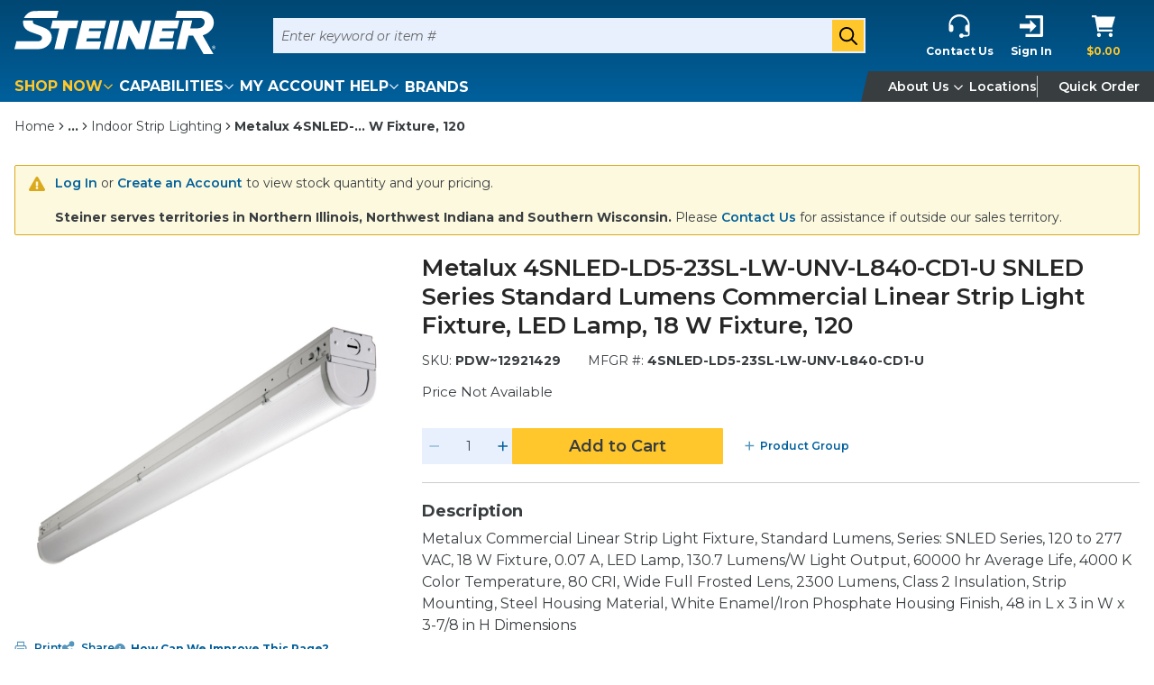

--- FILE ---
content_type: text/html; charset=utf-8
request_url: https://www.google.com/recaptcha/enterprise/anchor?ar=1&k=6LdGZJsoAAAAAIwMJHRwqiAHA6A_6ZP6bTYpbgSX&co=aHR0cHM6Ly93d3cuc3RlaW5lcmVsZWN0cmljLmNvbTo0NDM.&hl=en&v=N67nZn4AqZkNcbeMu4prBgzg&size=invisible&badge=inline&anchor-ms=20000&execute-ms=30000&cb=wvepf654c2p
body_size: 48662
content:
<!DOCTYPE HTML><html dir="ltr" lang="en"><head><meta http-equiv="Content-Type" content="text/html; charset=UTF-8">
<meta http-equiv="X-UA-Compatible" content="IE=edge">
<title>reCAPTCHA</title>
<style type="text/css">
/* cyrillic-ext */
@font-face {
  font-family: 'Roboto';
  font-style: normal;
  font-weight: 400;
  font-stretch: 100%;
  src: url(//fonts.gstatic.com/s/roboto/v48/KFO7CnqEu92Fr1ME7kSn66aGLdTylUAMa3GUBHMdazTgWw.woff2) format('woff2');
  unicode-range: U+0460-052F, U+1C80-1C8A, U+20B4, U+2DE0-2DFF, U+A640-A69F, U+FE2E-FE2F;
}
/* cyrillic */
@font-face {
  font-family: 'Roboto';
  font-style: normal;
  font-weight: 400;
  font-stretch: 100%;
  src: url(//fonts.gstatic.com/s/roboto/v48/KFO7CnqEu92Fr1ME7kSn66aGLdTylUAMa3iUBHMdazTgWw.woff2) format('woff2');
  unicode-range: U+0301, U+0400-045F, U+0490-0491, U+04B0-04B1, U+2116;
}
/* greek-ext */
@font-face {
  font-family: 'Roboto';
  font-style: normal;
  font-weight: 400;
  font-stretch: 100%;
  src: url(//fonts.gstatic.com/s/roboto/v48/KFO7CnqEu92Fr1ME7kSn66aGLdTylUAMa3CUBHMdazTgWw.woff2) format('woff2');
  unicode-range: U+1F00-1FFF;
}
/* greek */
@font-face {
  font-family: 'Roboto';
  font-style: normal;
  font-weight: 400;
  font-stretch: 100%;
  src: url(//fonts.gstatic.com/s/roboto/v48/KFO7CnqEu92Fr1ME7kSn66aGLdTylUAMa3-UBHMdazTgWw.woff2) format('woff2');
  unicode-range: U+0370-0377, U+037A-037F, U+0384-038A, U+038C, U+038E-03A1, U+03A3-03FF;
}
/* math */
@font-face {
  font-family: 'Roboto';
  font-style: normal;
  font-weight: 400;
  font-stretch: 100%;
  src: url(//fonts.gstatic.com/s/roboto/v48/KFO7CnqEu92Fr1ME7kSn66aGLdTylUAMawCUBHMdazTgWw.woff2) format('woff2');
  unicode-range: U+0302-0303, U+0305, U+0307-0308, U+0310, U+0312, U+0315, U+031A, U+0326-0327, U+032C, U+032F-0330, U+0332-0333, U+0338, U+033A, U+0346, U+034D, U+0391-03A1, U+03A3-03A9, U+03B1-03C9, U+03D1, U+03D5-03D6, U+03F0-03F1, U+03F4-03F5, U+2016-2017, U+2034-2038, U+203C, U+2040, U+2043, U+2047, U+2050, U+2057, U+205F, U+2070-2071, U+2074-208E, U+2090-209C, U+20D0-20DC, U+20E1, U+20E5-20EF, U+2100-2112, U+2114-2115, U+2117-2121, U+2123-214F, U+2190, U+2192, U+2194-21AE, U+21B0-21E5, U+21F1-21F2, U+21F4-2211, U+2213-2214, U+2216-22FF, U+2308-230B, U+2310, U+2319, U+231C-2321, U+2336-237A, U+237C, U+2395, U+239B-23B7, U+23D0, U+23DC-23E1, U+2474-2475, U+25AF, U+25B3, U+25B7, U+25BD, U+25C1, U+25CA, U+25CC, U+25FB, U+266D-266F, U+27C0-27FF, U+2900-2AFF, U+2B0E-2B11, U+2B30-2B4C, U+2BFE, U+3030, U+FF5B, U+FF5D, U+1D400-1D7FF, U+1EE00-1EEFF;
}
/* symbols */
@font-face {
  font-family: 'Roboto';
  font-style: normal;
  font-weight: 400;
  font-stretch: 100%;
  src: url(//fonts.gstatic.com/s/roboto/v48/KFO7CnqEu92Fr1ME7kSn66aGLdTylUAMaxKUBHMdazTgWw.woff2) format('woff2');
  unicode-range: U+0001-000C, U+000E-001F, U+007F-009F, U+20DD-20E0, U+20E2-20E4, U+2150-218F, U+2190, U+2192, U+2194-2199, U+21AF, U+21E6-21F0, U+21F3, U+2218-2219, U+2299, U+22C4-22C6, U+2300-243F, U+2440-244A, U+2460-24FF, U+25A0-27BF, U+2800-28FF, U+2921-2922, U+2981, U+29BF, U+29EB, U+2B00-2BFF, U+4DC0-4DFF, U+FFF9-FFFB, U+10140-1018E, U+10190-1019C, U+101A0, U+101D0-101FD, U+102E0-102FB, U+10E60-10E7E, U+1D2C0-1D2D3, U+1D2E0-1D37F, U+1F000-1F0FF, U+1F100-1F1AD, U+1F1E6-1F1FF, U+1F30D-1F30F, U+1F315, U+1F31C, U+1F31E, U+1F320-1F32C, U+1F336, U+1F378, U+1F37D, U+1F382, U+1F393-1F39F, U+1F3A7-1F3A8, U+1F3AC-1F3AF, U+1F3C2, U+1F3C4-1F3C6, U+1F3CA-1F3CE, U+1F3D4-1F3E0, U+1F3ED, U+1F3F1-1F3F3, U+1F3F5-1F3F7, U+1F408, U+1F415, U+1F41F, U+1F426, U+1F43F, U+1F441-1F442, U+1F444, U+1F446-1F449, U+1F44C-1F44E, U+1F453, U+1F46A, U+1F47D, U+1F4A3, U+1F4B0, U+1F4B3, U+1F4B9, U+1F4BB, U+1F4BF, U+1F4C8-1F4CB, U+1F4D6, U+1F4DA, U+1F4DF, U+1F4E3-1F4E6, U+1F4EA-1F4ED, U+1F4F7, U+1F4F9-1F4FB, U+1F4FD-1F4FE, U+1F503, U+1F507-1F50B, U+1F50D, U+1F512-1F513, U+1F53E-1F54A, U+1F54F-1F5FA, U+1F610, U+1F650-1F67F, U+1F687, U+1F68D, U+1F691, U+1F694, U+1F698, U+1F6AD, U+1F6B2, U+1F6B9-1F6BA, U+1F6BC, U+1F6C6-1F6CF, U+1F6D3-1F6D7, U+1F6E0-1F6EA, U+1F6F0-1F6F3, U+1F6F7-1F6FC, U+1F700-1F7FF, U+1F800-1F80B, U+1F810-1F847, U+1F850-1F859, U+1F860-1F887, U+1F890-1F8AD, U+1F8B0-1F8BB, U+1F8C0-1F8C1, U+1F900-1F90B, U+1F93B, U+1F946, U+1F984, U+1F996, U+1F9E9, U+1FA00-1FA6F, U+1FA70-1FA7C, U+1FA80-1FA89, U+1FA8F-1FAC6, U+1FACE-1FADC, U+1FADF-1FAE9, U+1FAF0-1FAF8, U+1FB00-1FBFF;
}
/* vietnamese */
@font-face {
  font-family: 'Roboto';
  font-style: normal;
  font-weight: 400;
  font-stretch: 100%;
  src: url(//fonts.gstatic.com/s/roboto/v48/KFO7CnqEu92Fr1ME7kSn66aGLdTylUAMa3OUBHMdazTgWw.woff2) format('woff2');
  unicode-range: U+0102-0103, U+0110-0111, U+0128-0129, U+0168-0169, U+01A0-01A1, U+01AF-01B0, U+0300-0301, U+0303-0304, U+0308-0309, U+0323, U+0329, U+1EA0-1EF9, U+20AB;
}
/* latin-ext */
@font-face {
  font-family: 'Roboto';
  font-style: normal;
  font-weight: 400;
  font-stretch: 100%;
  src: url(//fonts.gstatic.com/s/roboto/v48/KFO7CnqEu92Fr1ME7kSn66aGLdTylUAMa3KUBHMdazTgWw.woff2) format('woff2');
  unicode-range: U+0100-02BA, U+02BD-02C5, U+02C7-02CC, U+02CE-02D7, U+02DD-02FF, U+0304, U+0308, U+0329, U+1D00-1DBF, U+1E00-1E9F, U+1EF2-1EFF, U+2020, U+20A0-20AB, U+20AD-20C0, U+2113, U+2C60-2C7F, U+A720-A7FF;
}
/* latin */
@font-face {
  font-family: 'Roboto';
  font-style: normal;
  font-weight: 400;
  font-stretch: 100%;
  src: url(//fonts.gstatic.com/s/roboto/v48/KFO7CnqEu92Fr1ME7kSn66aGLdTylUAMa3yUBHMdazQ.woff2) format('woff2');
  unicode-range: U+0000-00FF, U+0131, U+0152-0153, U+02BB-02BC, U+02C6, U+02DA, U+02DC, U+0304, U+0308, U+0329, U+2000-206F, U+20AC, U+2122, U+2191, U+2193, U+2212, U+2215, U+FEFF, U+FFFD;
}
/* cyrillic-ext */
@font-face {
  font-family: 'Roboto';
  font-style: normal;
  font-weight: 500;
  font-stretch: 100%;
  src: url(//fonts.gstatic.com/s/roboto/v48/KFO7CnqEu92Fr1ME7kSn66aGLdTylUAMa3GUBHMdazTgWw.woff2) format('woff2');
  unicode-range: U+0460-052F, U+1C80-1C8A, U+20B4, U+2DE0-2DFF, U+A640-A69F, U+FE2E-FE2F;
}
/* cyrillic */
@font-face {
  font-family: 'Roboto';
  font-style: normal;
  font-weight: 500;
  font-stretch: 100%;
  src: url(//fonts.gstatic.com/s/roboto/v48/KFO7CnqEu92Fr1ME7kSn66aGLdTylUAMa3iUBHMdazTgWw.woff2) format('woff2');
  unicode-range: U+0301, U+0400-045F, U+0490-0491, U+04B0-04B1, U+2116;
}
/* greek-ext */
@font-face {
  font-family: 'Roboto';
  font-style: normal;
  font-weight: 500;
  font-stretch: 100%;
  src: url(//fonts.gstatic.com/s/roboto/v48/KFO7CnqEu92Fr1ME7kSn66aGLdTylUAMa3CUBHMdazTgWw.woff2) format('woff2');
  unicode-range: U+1F00-1FFF;
}
/* greek */
@font-face {
  font-family: 'Roboto';
  font-style: normal;
  font-weight: 500;
  font-stretch: 100%;
  src: url(//fonts.gstatic.com/s/roboto/v48/KFO7CnqEu92Fr1ME7kSn66aGLdTylUAMa3-UBHMdazTgWw.woff2) format('woff2');
  unicode-range: U+0370-0377, U+037A-037F, U+0384-038A, U+038C, U+038E-03A1, U+03A3-03FF;
}
/* math */
@font-face {
  font-family: 'Roboto';
  font-style: normal;
  font-weight: 500;
  font-stretch: 100%;
  src: url(//fonts.gstatic.com/s/roboto/v48/KFO7CnqEu92Fr1ME7kSn66aGLdTylUAMawCUBHMdazTgWw.woff2) format('woff2');
  unicode-range: U+0302-0303, U+0305, U+0307-0308, U+0310, U+0312, U+0315, U+031A, U+0326-0327, U+032C, U+032F-0330, U+0332-0333, U+0338, U+033A, U+0346, U+034D, U+0391-03A1, U+03A3-03A9, U+03B1-03C9, U+03D1, U+03D5-03D6, U+03F0-03F1, U+03F4-03F5, U+2016-2017, U+2034-2038, U+203C, U+2040, U+2043, U+2047, U+2050, U+2057, U+205F, U+2070-2071, U+2074-208E, U+2090-209C, U+20D0-20DC, U+20E1, U+20E5-20EF, U+2100-2112, U+2114-2115, U+2117-2121, U+2123-214F, U+2190, U+2192, U+2194-21AE, U+21B0-21E5, U+21F1-21F2, U+21F4-2211, U+2213-2214, U+2216-22FF, U+2308-230B, U+2310, U+2319, U+231C-2321, U+2336-237A, U+237C, U+2395, U+239B-23B7, U+23D0, U+23DC-23E1, U+2474-2475, U+25AF, U+25B3, U+25B7, U+25BD, U+25C1, U+25CA, U+25CC, U+25FB, U+266D-266F, U+27C0-27FF, U+2900-2AFF, U+2B0E-2B11, U+2B30-2B4C, U+2BFE, U+3030, U+FF5B, U+FF5D, U+1D400-1D7FF, U+1EE00-1EEFF;
}
/* symbols */
@font-face {
  font-family: 'Roboto';
  font-style: normal;
  font-weight: 500;
  font-stretch: 100%;
  src: url(//fonts.gstatic.com/s/roboto/v48/KFO7CnqEu92Fr1ME7kSn66aGLdTylUAMaxKUBHMdazTgWw.woff2) format('woff2');
  unicode-range: U+0001-000C, U+000E-001F, U+007F-009F, U+20DD-20E0, U+20E2-20E4, U+2150-218F, U+2190, U+2192, U+2194-2199, U+21AF, U+21E6-21F0, U+21F3, U+2218-2219, U+2299, U+22C4-22C6, U+2300-243F, U+2440-244A, U+2460-24FF, U+25A0-27BF, U+2800-28FF, U+2921-2922, U+2981, U+29BF, U+29EB, U+2B00-2BFF, U+4DC0-4DFF, U+FFF9-FFFB, U+10140-1018E, U+10190-1019C, U+101A0, U+101D0-101FD, U+102E0-102FB, U+10E60-10E7E, U+1D2C0-1D2D3, U+1D2E0-1D37F, U+1F000-1F0FF, U+1F100-1F1AD, U+1F1E6-1F1FF, U+1F30D-1F30F, U+1F315, U+1F31C, U+1F31E, U+1F320-1F32C, U+1F336, U+1F378, U+1F37D, U+1F382, U+1F393-1F39F, U+1F3A7-1F3A8, U+1F3AC-1F3AF, U+1F3C2, U+1F3C4-1F3C6, U+1F3CA-1F3CE, U+1F3D4-1F3E0, U+1F3ED, U+1F3F1-1F3F3, U+1F3F5-1F3F7, U+1F408, U+1F415, U+1F41F, U+1F426, U+1F43F, U+1F441-1F442, U+1F444, U+1F446-1F449, U+1F44C-1F44E, U+1F453, U+1F46A, U+1F47D, U+1F4A3, U+1F4B0, U+1F4B3, U+1F4B9, U+1F4BB, U+1F4BF, U+1F4C8-1F4CB, U+1F4D6, U+1F4DA, U+1F4DF, U+1F4E3-1F4E6, U+1F4EA-1F4ED, U+1F4F7, U+1F4F9-1F4FB, U+1F4FD-1F4FE, U+1F503, U+1F507-1F50B, U+1F50D, U+1F512-1F513, U+1F53E-1F54A, U+1F54F-1F5FA, U+1F610, U+1F650-1F67F, U+1F687, U+1F68D, U+1F691, U+1F694, U+1F698, U+1F6AD, U+1F6B2, U+1F6B9-1F6BA, U+1F6BC, U+1F6C6-1F6CF, U+1F6D3-1F6D7, U+1F6E0-1F6EA, U+1F6F0-1F6F3, U+1F6F7-1F6FC, U+1F700-1F7FF, U+1F800-1F80B, U+1F810-1F847, U+1F850-1F859, U+1F860-1F887, U+1F890-1F8AD, U+1F8B0-1F8BB, U+1F8C0-1F8C1, U+1F900-1F90B, U+1F93B, U+1F946, U+1F984, U+1F996, U+1F9E9, U+1FA00-1FA6F, U+1FA70-1FA7C, U+1FA80-1FA89, U+1FA8F-1FAC6, U+1FACE-1FADC, U+1FADF-1FAE9, U+1FAF0-1FAF8, U+1FB00-1FBFF;
}
/* vietnamese */
@font-face {
  font-family: 'Roboto';
  font-style: normal;
  font-weight: 500;
  font-stretch: 100%;
  src: url(//fonts.gstatic.com/s/roboto/v48/KFO7CnqEu92Fr1ME7kSn66aGLdTylUAMa3OUBHMdazTgWw.woff2) format('woff2');
  unicode-range: U+0102-0103, U+0110-0111, U+0128-0129, U+0168-0169, U+01A0-01A1, U+01AF-01B0, U+0300-0301, U+0303-0304, U+0308-0309, U+0323, U+0329, U+1EA0-1EF9, U+20AB;
}
/* latin-ext */
@font-face {
  font-family: 'Roboto';
  font-style: normal;
  font-weight: 500;
  font-stretch: 100%;
  src: url(//fonts.gstatic.com/s/roboto/v48/KFO7CnqEu92Fr1ME7kSn66aGLdTylUAMa3KUBHMdazTgWw.woff2) format('woff2');
  unicode-range: U+0100-02BA, U+02BD-02C5, U+02C7-02CC, U+02CE-02D7, U+02DD-02FF, U+0304, U+0308, U+0329, U+1D00-1DBF, U+1E00-1E9F, U+1EF2-1EFF, U+2020, U+20A0-20AB, U+20AD-20C0, U+2113, U+2C60-2C7F, U+A720-A7FF;
}
/* latin */
@font-face {
  font-family: 'Roboto';
  font-style: normal;
  font-weight: 500;
  font-stretch: 100%;
  src: url(//fonts.gstatic.com/s/roboto/v48/KFO7CnqEu92Fr1ME7kSn66aGLdTylUAMa3yUBHMdazQ.woff2) format('woff2');
  unicode-range: U+0000-00FF, U+0131, U+0152-0153, U+02BB-02BC, U+02C6, U+02DA, U+02DC, U+0304, U+0308, U+0329, U+2000-206F, U+20AC, U+2122, U+2191, U+2193, U+2212, U+2215, U+FEFF, U+FFFD;
}
/* cyrillic-ext */
@font-face {
  font-family: 'Roboto';
  font-style: normal;
  font-weight: 900;
  font-stretch: 100%;
  src: url(//fonts.gstatic.com/s/roboto/v48/KFO7CnqEu92Fr1ME7kSn66aGLdTylUAMa3GUBHMdazTgWw.woff2) format('woff2');
  unicode-range: U+0460-052F, U+1C80-1C8A, U+20B4, U+2DE0-2DFF, U+A640-A69F, U+FE2E-FE2F;
}
/* cyrillic */
@font-face {
  font-family: 'Roboto';
  font-style: normal;
  font-weight: 900;
  font-stretch: 100%;
  src: url(//fonts.gstatic.com/s/roboto/v48/KFO7CnqEu92Fr1ME7kSn66aGLdTylUAMa3iUBHMdazTgWw.woff2) format('woff2');
  unicode-range: U+0301, U+0400-045F, U+0490-0491, U+04B0-04B1, U+2116;
}
/* greek-ext */
@font-face {
  font-family: 'Roboto';
  font-style: normal;
  font-weight: 900;
  font-stretch: 100%;
  src: url(//fonts.gstatic.com/s/roboto/v48/KFO7CnqEu92Fr1ME7kSn66aGLdTylUAMa3CUBHMdazTgWw.woff2) format('woff2');
  unicode-range: U+1F00-1FFF;
}
/* greek */
@font-face {
  font-family: 'Roboto';
  font-style: normal;
  font-weight: 900;
  font-stretch: 100%;
  src: url(//fonts.gstatic.com/s/roboto/v48/KFO7CnqEu92Fr1ME7kSn66aGLdTylUAMa3-UBHMdazTgWw.woff2) format('woff2');
  unicode-range: U+0370-0377, U+037A-037F, U+0384-038A, U+038C, U+038E-03A1, U+03A3-03FF;
}
/* math */
@font-face {
  font-family: 'Roboto';
  font-style: normal;
  font-weight: 900;
  font-stretch: 100%;
  src: url(//fonts.gstatic.com/s/roboto/v48/KFO7CnqEu92Fr1ME7kSn66aGLdTylUAMawCUBHMdazTgWw.woff2) format('woff2');
  unicode-range: U+0302-0303, U+0305, U+0307-0308, U+0310, U+0312, U+0315, U+031A, U+0326-0327, U+032C, U+032F-0330, U+0332-0333, U+0338, U+033A, U+0346, U+034D, U+0391-03A1, U+03A3-03A9, U+03B1-03C9, U+03D1, U+03D5-03D6, U+03F0-03F1, U+03F4-03F5, U+2016-2017, U+2034-2038, U+203C, U+2040, U+2043, U+2047, U+2050, U+2057, U+205F, U+2070-2071, U+2074-208E, U+2090-209C, U+20D0-20DC, U+20E1, U+20E5-20EF, U+2100-2112, U+2114-2115, U+2117-2121, U+2123-214F, U+2190, U+2192, U+2194-21AE, U+21B0-21E5, U+21F1-21F2, U+21F4-2211, U+2213-2214, U+2216-22FF, U+2308-230B, U+2310, U+2319, U+231C-2321, U+2336-237A, U+237C, U+2395, U+239B-23B7, U+23D0, U+23DC-23E1, U+2474-2475, U+25AF, U+25B3, U+25B7, U+25BD, U+25C1, U+25CA, U+25CC, U+25FB, U+266D-266F, U+27C0-27FF, U+2900-2AFF, U+2B0E-2B11, U+2B30-2B4C, U+2BFE, U+3030, U+FF5B, U+FF5D, U+1D400-1D7FF, U+1EE00-1EEFF;
}
/* symbols */
@font-face {
  font-family: 'Roboto';
  font-style: normal;
  font-weight: 900;
  font-stretch: 100%;
  src: url(//fonts.gstatic.com/s/roboto/v48/KFO7CnqEu92Fr1ME7kSn66aGLdTylUAMaxKUBHMdazTgWw.woff2) format('woff2');
  unicode-range: U+0001-000C, U+000E-001F, U+007F-009F, U+20DD-20E0, U+20E2-20E4, U+2150-218F, U+2190, U+2192, U+2194-2199, U+21AF, U+21E6-21F0, U+21F3, U+2218-2219, U+2299, U+22C4-22C6, U+2300-243F, U+2440-244A, U+2460-24FF, U+25A0-27BF, U+2800-28FF, U+2921-2922, U+2981, U+29BF, U+29EB, U+2B00-2BFF, U+4DC0-4DFF, U+FFF9-FFFB, U+10140-1018E, U+10190-1019C, U+101A0, U+101D0-101FD, U+102E0-102FB, U+10E60-10E7E, U+1D2C0-1D2D3, U+1D2E0-1D37F, U+1F000-1F0FF, U+1F100-1F1AD, U+1F1E6-1F1FF, U+1F30D-1F30F, U+1F315, U+1F31C, U+1F31E, U+1F320-1F32C, U+1F336, U+1F378, U+1F37D, U+1F382, U+1F393-1F39F, U+1F3A7-1F3A8, U+1F3AC-1F3AF, U+1F3C2, U+1F3C4-1F3C6, U+1F3CA-1F3CE, U+1F3D4-1F3E0, U+1F3ED, U+1F3F1-1F3F3, U+1F3F5-1F3F7, U+1F408, U+1F415, U+1F41F, U+1F426, U+1F43F, U+1F441-1F442, U+1F444, U+1F446-1F449, U+1F44C-1F44E, U+1F453, U+1F46A, U+1F47D, U+1F4A3, U+1F4B0, U+1F4B3, U+1F4B9, U+1F4BB, U+1F4BF, U+1F4C8-1F4CB, U+1F4D6, U+1F4DA, U+1F4DF, U+1F4E3-1F4E6, U+1F4EA-1F4ED, U+1F4F7, U+1F4F9-1F4FB, U+1F4FD-1F4FE, U+1F503, U+1F507-1F50B, U+1F50D, U+1F512-1F513, U+1F53E-1F54A, U+1F54F-1F5FA, U+1F610, U+1F650-1F67F, U+1F687, U+1F68D, U+1F691, U+1F694, U+1F698, U+1F6AD, U+1F6B2, U+1F6B9-1F6BA, U+1F6BC, U+1F6C6-1F6CF, U+1F6D3-1F6D7, U+1F6E0-1F6EA, U+1F6F0-1F6F3, U+1F6F7-1F6FC, U+1F700-1F7FF, U+1F800-1F80B, U+1F810-1F847, U+1F850-1F859, U+1F860-1F887, U+1F890-1F8AD, U+1F8B0-1F8BB, U+1F8C0-1F8C1, U+1F900-1F90B, U+1F93B, U+1F946, U+1F984, U+1F996, U+1F9E9, U+1FA00-1FA6F, U+1FA70-1FA7C, U+1FA80-1FA89, U+1FA8F-1FAC6, U+1FACE-1FADC, U+1FADF-1FAE9, U+1FAF0-1FAF8, U+1FB00-1FBFF;
}
/* vietnamese */
@font-face {
  font-family: 'Roboto';
  font-style: normal;
  font-weight: 900;
  font-stretch: 100%;
  src: url(//fonts.gstatic.com/s/roboto/v48/KFO7CnqEu92Fr1ME7kSn66aGLdTylUAMa3OUBHMdazTgWw.woff2) format('woff2');
  unicode-range: U+0102-0103, U+0110-0111, U+0128-0129, U+0168-0169, U+01A0-01A1, U+01AF-01B0, U+0300-0301, U+0303-0304, U+0308-0309, U+0323, U+0329, U+1EA0-1EF9, U+20AB;
}
/* latin-ext */
@font-face {
  font-family: 'Roboto';
  font-style: normal;
  font-weight: 900;
  font-stretch: 100%;
  src: url(//fonts.gstatic.com/s/roboto/v48/KFO7CnqEu92Fr1ME7kSn66aGLdTylUAMa3KUBHMdazTgWw.woff2) format('woff2');
  unicode-range: U+0100-02BA, U+02BD-02C5, U+02C7-02CC, U+02CE-02D7, U+02DD-02FF, U+0304, U+0308, U+0329, U+1D00-1DBF, U+1E00-1E9F, U+1EF2-1EFF, U+2020, U+20A0-20AB, U+20AD-20C0, U+2113, U+2C60-2C7F, U+A720-A7FF;
}
/* latin */
@font-face {
  font-family: 'Roboto';
  font-style: normal;
  font-weight: 900;
  font-stretch: 100%;
  src: url(//fonts.gstatic.com/s/roboto/v48/KFO7CnqEu92Fr1ME7kSn66aGLdTylUAMa3yUBHMdazQ.woff2) format('woff2');
  unicode-range: U+0000-00FF, U+0131, U+0152-0153, U+02BB-02BC, U+02C6, U+02DA, U+02DC, U+0304, U+0308, U+0329, U+2000-206F, U+20AC, U+2122, U+2191, U+2193, U+2212, U+2215, U+FEFF, U+FFFD;
}

</style>
<link rel="stylesheet" type="text/css" href="https://www.gstatic.com/recaptcha/releases/N67nZn4AqZkNcbeMu4prBgzg/styles__ltr.css">
<script nonce="U0HARcAoVgZss_OEocaoXQ" type="text/javascript">window['__recaptcha_api'] = 'https://www.google.com/recaptcha/enterprise/';</script>
<script type="text/javascript" src="https://www.gstatic.com/recaptcha/releases/N67nZn4AqZkNcbeMu4prBgzg/recaptcha__en.js" nonce="U0HARcAoVgZss_OEocaoXQ">
      
    </script></head>
<body><div id="rc-anchor-alert" class="rc-anchor-alert">This reCAPTCHA is for testing purposes only. Please report to the site admin if you are seeing this.</div>
<input type="hidden" id="recaptcha-token" value="[base64]">
<script type="text/javascript" nonce="U0HARcAoVgZss_OEocaoXQ">
      recaptcha.anchor.Main.init("[\x22ainput\x22,[\x22bgdata\x22,\x22\x22,\[base64]/[base64]/[base64]/[base64]/[base64]/UltsKytdPUU6KEU8MjA0OD9SW2wrK109RT4+NnwxOTI6KChFJjY0NTEyKT09NTUyOTYmJk0rMTxjLmxlbmd0aCYmKGMuY2hhckNvZGVBdChNKzEpJjY0NTEyKT09NTYzMjA/[base64]/[base64]/[base64]/[base64]/[base64]/[base64]/[base64]\x22,\[base64]\\u003d\\u003d\x22,\x22UQbCq8K+VHnDp1gxccKLU8O+w7MEw457CjF3wppfw689ccOoD8Kpwq1SCsO9w7bCtsK9LQFkw75lw5bDlDN3w67Di8K0HQzDkMKGw44ELcOtHMKcwrfDlcOeJMOyVSxawoQoLsOzVMKqw5rDkS59wohlCyZJwprDrcKHIsO2wpwYw5TDi8Ojwp/Ciy1mL8KgScOFPhHDnXHCrsOAwqjDs8Klwr7DtMOMGH56wo5nRCJ+WsOpWCbChcO1XcKEUsKLw53CunLDiQkywoZ0w6F4wrzDuVZCDsOewpLDoUtIw7JzAMK6wpTCnsOgw6ZaAMKmNA1EwrvDqcKpTcK/[base64]/Ct8KKwpzDksOVwofCgSvCnsOhFDLCrSkHBkd3wrHDlcOUHMKsGMKhCUvDsMKCw7YfWMKuHF9rWcKIT8KnQCTCh3DDjsO9wovDncO9dMOwwp7DvMKNw7DDh0IUw4Ydw7YwF244Wz5ZwrXDh0TCgHLCowzDvD/Dnk3DrCXDlsO6w4IPIGLCgWJpBsOmwpchwqbDqcK/[base64]/Dp0vCtWrClcOZVSdubyEDw7vDl1N6IcKPwrREwrYgwoHDjk/DkcOYM8KKfcKLO8OQwrYJwpgJeGUGPHhRwoEYw7Qfw6M3Tx/[base64]/w4BNWCTCgMO7NsO8DsKUwqpkHDliwoXDsAomO8OCwpfCiMKzwqJHw53CqBxYLxVhC8KkAsKyw6oLwqFHUsKMVkptwpTCpF/DnkvCksKWw5HCu8KrwrA6w7JOOcOiw7jCvMKFQkfCnmtQwrnDqAxtw6NpDcOEesKSdSUVwootWcOFwrDCtsK4BMO+JcK9wplEbU/CpcKeIcOYWcKqIigRwopbw4QaQMO+wo3DtsOAwqNZLsK7cBIvw44Pwo/CpCPDrcKBw7I5wqLDtsKxfMKyUMKyUlJJwoZQPBjDjsKVGRcVw7bCo8OUQcOfOVbCjy/CunkrF8KrUsOFT8OuLcOJVsKSNMKAw4zDkQrDjkfChcK/Y2HDvkDCq8KoIsK+w5nCi8KFwrJow7jDvmgMEC3CrMKNwonCgizDrMKVw4wHbsOoHcONecKKw7plw6XDq2nCsnTCgnHDnyPDrxfDnsObwo1zwqvCi8Odw6drwrBzw7gTwoQ4wqTDvsKZawrDuC/CnCHDncOpRsOmB8K5KsOIdcO2MMKDOChlTBPCuMO6EcOCwoMLNFgAG8O3wrpsMMOoNsO0JsOmwqXDjsOuwo81ZsO7DmDCixrDvlPCgjzCp0dvwqQgYV4qfMKqwoDDqVHDpQAiw6HCkW3DucOEZMKfwoBXwo/Di8KOwpwrwojCrMK6w6pmw55AwpjDtsO1w6XCpRDDsjjCp8OUURTCnMKnCsOGwpLCkH3Dp8K9w6F/[base64]/CsnbDi8KMDkzDksKfDMOYXsOePnNTw7DCuG/Dpxcuw6zCgsOcwpt5DsKOCgZKKMK+w7Exwr/CtcO3EsKlbjxDwo3DjXzDrl4+AinDssOtwrRZw7J5wp3CuybCmcOJb8OowqAOC8OVKcKCw4XDkUQWEcObR2LCpRTDqj8vb8Osw7HCrWIsc8K7wrJOKsO8cxfCu8KgCsKJScKgNwvCusOfO8OjB1sgeWTDksK+CsK0wrNLIUZow7sDe8KBw4/[base64]/CmsOvTRfChQ8KwqjCj8O7UTbDqXtTw7bDoMKbw6nDusK3wrswwqx4HnMvJ8Kiw7TDvxLDi0tIUQPDg8O2Y8KYw63CjMOzwrHCmMKvw7DCuzZcwqlGCcKQWsO6woHDm2YHwqB+RMKIbcKZw6HDoMOsw55tE8OYw5INfMO/LRIFw4DDsMO6wrXChVQJeFR1fsKNwoPDughlw7MFcMOewqV0HcOxw7fDuX9Hwocfw7FuwrMmwo3CiBDCisKmKhvCpUvDl8OnBRvCnsKbTCbCjMOSV0Agw5HCl2bDkcO9S8K6awzCp8ONw4/DssKEwqTDmAAEVVZAXMKgPFZQwrdBIcOCwrtDOnRpw6fCuAdLCRlrw7zDrMOaNMOXw7VAw7B2w78bwq/CgmNpPhZoBy4lHFDDusO1b3MkG37DmmnDriPDiMOzPX0TZ0UpR8OEwonDghwOPlptwpHDo8OCD8Kqw5sgN8K4Jn4iZErCqsOkVy/CmzI6QcO5w77DgMKfDMKHWsOoPzLCt8KFwobDmzHDtmNtVsKrwr7Ds8OXw45Mw4cBw77CuU/DiWhFB8OMwp/ClMKGNTFHXcKYw517wqfDlFXCgcKnbmEwwo09wrtAa8KaUCANYcOCfcOXw7PDigEyw64Hw7jDmzkpwqwJwr7DhMKrdcOSw7XDhBY/wrYULG0Gw4nDg8KRw5nDuMKlWljDqm3CqMKRRS9rKjvDgcOBAMOmVkpIFwQtSlDDucOPKEQBCmcswqfDpSnDucKKw5ZIw7PCv0UxwqwTwo5rA3HDocO6CsO0wqXCusKddsO8D8OlMRc5PCN4LWhXwq/[base64]/Ol9dF8K7a0PCtcKTw6XDsGkew6XDk8OacCoMwpgEMMKeUcKtWS/Ct8KRwr8vPhbDnMOFHcKYw5QVwr3DsTvCkSHDniZrw58Gw7/DjcOcwqxOHWjDlsOCwoHCohNuw6/DpsKQHMK2w67DqRHCiMOAwqvCrMKnwozDiMOcwr/Ds1PCj8O6w7lmO2FTw6TDpMOBw7TDulYaGQ/DuH5obsKPMsOCw7zDmMKzwoF+wolmA8OSWQfCtAPCt0fCmcKLZ8Ouw697asK4Y8OhwrrCkcOBGcOKdcO1w53CiX8cFsKZRjTCjWTDv0zDmkIxwokBGlLCocKMwpPCvsOpI8KWJcKHZsKWQ8KLMVdiw6IYcmc+wpvCgMOLIjrDrsKvE8OrwpUzwqAuWcO0wofDosK/LcOCKT/[base64]/[base64]/[base64]/wqE4cWXDi3N9wpl+MMOcw7vCqsKHQGBZwpADJDzCuA3DqsKHw5xOwohgw4nDgHDDjMOIw5/[base64]/CqgRrUMKmHMK6PAZnw4TDpsOCZMOgwpAcKUTDvTpkW3jCu8Odw4bDrX7CriHDpxzCu8OjUU5tTMKhFhJNwqNEwqbCr8KkYMK/EsKjeXxUwqTDvnFMFcOJw4LCmMKndcOKwo/Dh8KKX1FYN8KGJcOcwqrCmEnDj8KyLTHCssOiFTTDi8OeVhprwptjwo95wp7CtHvCs8Olw40YJsOQMcO5K8KOXsOdesObIsKVDcKrwo08woQgwoY8w5BBCcKRehrCuMKibAY0bRI2HsOrQMKsO8K/wqoXcyjCgS/Ch3/CiMK/w75QSUvDkMKPwr/CrcOpwqzCssOTw79CX8KHDwsIwpbCpsO3fBbCqlNmNsKNL1LDqMKiw5ZmFMO5wqBkw57DksOOGQ44w7DCv8KgZ2U5w4jDkh/Di0zCsMKDC8OpHyYSw5nDvQHDrz3DoCFgw61VLcObwrXDkgpOwq1vwqACbcOOwrEXMSTDuj/Dt8K0wr51McK1w6dyw7Jqwo0zw7RIwp0Hw5zCtcK9DUTDkV5Pw6sqwpnDg13Cl3Bvw6ZIwo5bw7Eywq7CsTs+b8OrBsOBw6/Cj8K3w5g4w73CpsOOwqPDklERwpcUwrnDoy7CslvDnHjCiyPClsOCw53CgsO2Y3EawrkHwobDq3TCoMKew6bDjBVSDF/DgsOaGy4PPMOfVj4/w5vDrjfCtMOaEnHCl8K/G8KIw6jDicOEw4XDq8Ktwr7Dl2Fqwp4KKcKGw5Adwpxbwp7CtizCk8OtfArDtcO/W1PCm8OpcH19UsOgacKpwpPCjMOSw7DDl2oTIVzDgcKmwrkgwrfDq17CpMK8w6bCocO4wow3w6XDu8KHRiPDpDBfDGLDoyJdw6diNk/CohHCocOtRwXDi8OawpEnf31fL8OZdsKyw63CiMOMwqXCknATFXrCjsO6B8Kewolcfn/[base64]/bB7ChT7DmT9BH8OIw7bCrirDj1oeCsOmwqlnw6BNTBbDs2ZzEsODwpvDnsORwpxPW8KcWsKgw5xQw5oDwq/ClsOdw45cQhHCp8KAwpRTwpUcMsK8ScK3w5DDsz8TY8OdH8KVw7LDiMOHZwFtw4HDoVzDpDfCsQNgPl16OCDDrcOMQgQTwoPCgmnCpUDDrcKYwp/Dl8K1eD7Cmg7Chxc+EVDCiRjDgQDCjsODPyrDkMKnw4rDuk51w6R5w4LCrBXCh8KuQcOvw5rDksOFwr7CqU88wrnDlg9TwofCsMOkw5rDh1pwwr/[base64]/CiAvCusK+aiIAwr3CtRXCoU7CvkDDgn7Dnz3Cm8Ofwod3d8OlU1NXC8KXVsKAPi9aYCLCojLCucOaw5HDrzdYwrwecVIGw7sHwrZ7woDCilvCllUZw60ra1TCtsKQw6rCtMO6DXRVVcKVGSUVwolyScKWWcO2dsKlwrJ/w53DsMKCw5Ruw5lebMKzw6PCo1XDoBBmw5HCo8OEJcKowr12Fg7CljXCrMK5JMOcHsOmCTnCtW4TMcK/wr7CicOywpYSw5DCvMOnecOmFiI+HcOkRHdbSFzDgsK6w5J1w6fDrzjDnMOfScOxwoBBdMKlw7TCnsKUcCjDlmPCpsK8ccOtw4zCrAXCuj8LA8OWNsKkwpvDtxzDmcKFwq/CjMKgwqkuHBjCtsOIRW8OLcKDwqsSw54ewrzCu1powoE+wonCgy0faFMmC1XChsOmX8K6YQMKw493bsOPw5crT8Kqw6c4w6/DkUlYb8KZCFBYI8OkQHbCkjTCu8OwdEjDqBw5wol8ex4+w7nDgijConIMTBMOw4rDgRVFwr1nwoRaw7VmO8K/w6LDtGHCrMOQw4TDn8Ouw59EBcO4wrYuwqMPwr8eOcOwM8Ouw4bDncKyw6TDp2nCo8O5woLDrMK9w7x8ImgKwpfCvGnDjcKmdCQlVMO/[base64]/CvkbDpC7DmWPDn1puQyImN8KBWhbDmT7CjXTCo8OIw6fDtMKiGcOhwohLJMOgMcKGwojCojnDlE8aJsObwqIaMSZEQkNRJcKaanrDscO+w5g/w5wNwrteeHHDhCDCl8OCw5LCrQdKw4/ClHlow4PDlUbDqA8uEyLDkcKTw7fCvMK7wqddw7rDpA/[base64]/wp8AUsKzw57CucO7dDVEw4lVf8O8WG3DmsKwwr1HJcOjdnvDjMKZBMKcdmotU8OVPiwAXTswworDs8OZN8OOw41jZADChlHClMKlFD0QwpxnCcO0NDnCs8KTVV5vw7nDhsKTAmJ1OcKfwpxVHyVXK8KdXH/CiVTDqjRQR2jCsCAEw6BWwqQ1DDcRR3/Cl8O6w69rdcO9Oi5RN8KbVUltwoE3wrLDoG1FWmTDgi3Dt8KcIMKCw6jCsnZIRcOFwo5wWsKEDwzDhHYOHHgKYHXCvsOZw73Dl8Kvwo/DqMOrRMKCDXQ0w6rCm3h6wpV0Z8KQf1XCocKtwp/Cj8O+w73Cr8O9IMKpXMOEw4bCvnTCqcKYw5YPf1Zmw53DpcOCccKKIcOPHsKgwpYeEkE/RD5FUWbCoA7Dmn/CtMKCwr3Cp2nDn8OaZMKofMOVFDgBwpI8QFNUw5UJw67ChcKnwrQubFTDusK6wo3CqBzCtMOzwrhkO8Kjw550WsOyRRzDujtcwo0hFkHDuSXCjyHCscOrAcKkCHPDkcOXwrzDjVB8w63Cu8OjwrLCi8ORYsKrB3ddHsKkw6Z/[base64]/e8OrIwcqw54zCkjCrsOFG8Kbw68nwo1Sw7UGwpbDjMKVwp7Dkkw9FU3DqsOAw6/Do8ORworDpgxAwo1Lw73Cr2XCpcO5WsK6w5nDo8OeQcOieSgoBcOVwq7DngHDqsKcRsK0w7tSwqU3wrbDgcOBw77DlFHCvMKhDMKcw6jDtcKoY8OCw4MSw4lLw443TMO3wpliw65ldVbCnlHDnsOVU8ORw4HDn07CoytYfWvDgsOuw7TCvMOYw7/CrsKNw5jCsyDClmk4wo9WwpTCrcKywr/Dm8OHworCli3Dh8OCLlhsbyp7w6/DujnCkMK9c8OlJMO2w53CjcK2TsKqw5/CnVHDisODdMOxMwrDm0gewqQuwoB/VMOhw7rCuRYHwpRQEhBrwpjClEnDmsKWRsKyw7nDsjkhcSPDgghMbVPDqlp9w787SMOBwrFib8KdwpQewpQ+AMOkPMKrw7vDo8KGwpcMfFjDjl7DiHgiWAAKw4AQwqjCpsKbw6MWVsOcw5DDrgDCgCvDkUDCncKswok+w7nDg8OnQcOHdsKLwp4Uwr8bFBPDs8O0wr/CjsOWSHzDuMO7w6rDohhMw7Qtw7Q/w7pCDnZpw47DhcKWZiFgw4cLKx5aKMKvNcOywqU4cWzDr8OMQGDCoEQUNsOxDGzClMOpPsK7CxteaxHCr8KXbCcdwrDCrFfCnMOjH1jDusKdHi1hw6dmw4wpw6AHwoBZZsOSchzDn8KTKsOKHWVewrHCjwjCisOQw45Xw4ocWcO/w7Flw7FywqrDp8OGwq0rNl8ow7PDl8KbX8OIZCbCmWx6wpLCnsO3w54/DV1/w5vCv8OgeyRcwqvCu8KkXcO2w6LDm396JWDCvcOResKLw4zDtBbCp8O6wqbCnMOVRVwge8Kcwo52wrLClsKxwqnDuzjDjMKyw64xdMOYwpt4EMKqwqp1L8OwCMKDw5ZfF8K/I8OjwqPDg2Ycw4hBwoZwwq8CFMOMw7lIw6YCw7BHwqPCkMO6wpJaCVPDn8KWw5gnTMKqw4o5wrcnwrHCmGjChiVfwovDisKvw4xnw64BD8KiScK0w4/[base64]/w4A6Kn3DjWTCkz0Zw7gEw45iw6XCgmgywrAdY8K9U8OCwojCtBMXdMKhJ8Kvwrpnw5x9w5Y7w4rDgGErwoNhbTpoD8OINcOSw4fDg3sJHMOiBG1wAl1IDzMQw4zCgcK7w5B+w6h7Shw3acKzw7Vxw7Udw5/CoDlTwq/DtG8Bw73Cgi4fWBc6allEYgNgw4cfb8KtacKTAzPDmH/CnMOXw7lSbW7DqUw4w6zCrMKFwqPCqMKXw5fDv8KOw5BEw73DvS7Dh8KpUcONwo5tw5UBw75RGMO8FUHDohp7w4LCtsOWRF3CuTtMwpUnI8OTwrfDq3bCqcK+TgXDgcK7QnXDrcOvOlXDmTzDoD4QY8KWwr0nw6/DjA7CqsK1wqTCpcKcQMOrwo5Cw5HDg8Oxwp5Sw5jCqcK2aMOIw6ohWcO/XSF6w7jCk8KcwpJwGkXDrh3CrxY2Jzpew47CpcOuwqPCisKzWcKtw5HDkVAUHcKOwpI1wqnCrsK6fxHCisONw57CrTMYw4fCilZ/wqNnesKFwqIVLMO5YsKsMsO6IMOCw6/DsTnCgsK0VExBYVjDisOqEcKEGCFmWyQswpRUwo1hacOFw4Y/aA5QP8OcH8O+w5jDjBDCvcO+wpPCjgPDgRfDpcK8PMO+wp5jQMKOecKaNB7DrcOkw4DDoyd1w7/Dj8KgfWTDkcKAwqTCpxnDpcKGbUYIw61ifMOnwrk7w5DDtDfDhSoHWMOgwoZ/EcKGSXPCgxVlw5LCvsOfA8KPwq7CmlPDn8OIGi/CvTzDssO3F8KaXMOjwrTDhMKmIMK3woTCh8K3w7PCuRXDs8OIEk5NSnHCp1Fcw7pjwr5sw7/CvmBgKMKrZMO9LMOzwoUybMOqwqXChcKQIgDCvMOvw6oWd8K/eVcdw5BoB8OaWxgCdmAqw6B/TjhbQMOkScO2FsO4wo3Du8OSw51mw58Uc8OEwoVfZXA0wqLDkEY4GsOGeUwuwoXDucKUwrxcw5bCgsK0Y8O7w7LDvyvCicO/IsOew7nDlUrClA7ChMOcwo82wqbDsVDCkMO4a8OoG0bDisOsAsK7IcOnw58Iwqoyw7AIZl3CoFHCjDPClMO2U2RIESvCmDspw6Y4XVnCuMKZel8HP8KewrNlw73CrxzDvcKbwrEow63DhsOXwrxaI8Ohw5Ruw4bDscOcYmzCqGnDo8Oyw7c7Ui/[base64]/Dj8KWUx4cwp/[base64]/IMO+w59lSWRUw57DiGIww7/DmcKMPsOuTSXDm38AR2XDq0NYfMOKQcK0NMO5w67Dq8KFJQoHQcKiQCXClcKHwpRzPV8KZMK3DTMkw6vCksKjbMO3CsKLw5DDrcOiOcK4HsKSw5bCr8KiwpZhw5vDuH4VOl1/b8OSA8KKLGLCkMO9w7ZwKgA+w6DDlcKmb8K6A3zCksOCME4rwpleUcKTN8KAw4E0w6UgO8Otw5JswqUTwozDssOTCBwpA8OxYxjDpF3Co8O3w45mwoQVw5cbw5XDt8Obw7HCnmDCqSXCrMO5Y8OIBEolEn/CmTTDlcKtO0F8WmBYDWzCiDVXeA5Rw5XCtcOeJsKUB1Y1wqbDpiDDqTvCpsOhwrXCghEkSsK0wrQMCcKlTxXCjUvCoMKbw7tuwo/DtTPCjsOyQVcZw6TCm8OgacOoMsOYwrDDrR3CqUIjfnjCg8OUw6fDu8KkICnDp8OpwrbCt0IER2zDrMOiGsKhAV/[base64]/HAfDtA/CrQEqwoYwwooDGsKMwq1/[base64]/DkG9/woIhC8Klf8OtXgtZw7fDncOMfjxtIyTCpcOeYSDCisOdexFmYQ8Ow5lGIB/CusKDWcKgwpl4wo7Dm8KXSnbChkRrKghQI8KAw6XDkUDCtsOyw4I9CkVFwqlSKsK/[base64]/wro9bHRUCzjCp1I0WUvCtR8Yw6sAU152BsKjwp/CvcOlwrzCqzXDjWzCnyZ2fMOpJcK2wr0OYWnCvkICw7ZawqrDsQluwrvDl3PDs1FcZS7Drz3DiA5Xw5kzTcKiNsKSD27DjsOpwoHCt8KswqfDp8OSJsKpRsO0wptGwr3ClMKaw4g/w6TDtMKbJkLCpVMXwq7DjCjCm2jCl8KMwp83wrLCmkDClh5aCcOxw6rCvsO+BQ7CqMO1wpA8w7bDmRfCqcObQsOzwoXDusKMwpw0OsOkHcOJw5/DimTCrsOYw7rCoBPDugwBIsOEZcK5BMKMwpIMwofDhAULE8O2wprCrE0IMcOOwpHDncOnJcKZw5vDocOCw55Vd3VPwqQGDsKyw5/DkRwwwq3DpkvCswXDq8K1w5oiSMK2wpkSdhJfw4jDsXl7Y2wfQsKBQMOca1XCm3TCvkUUBh8Rw5PCiHZJKsKPFsOzXCLDixR/GcKWwqkIS8Oiw79eZsKrwrbCp2oXQH9QEmEhFcKYw6bDgsKaQcKUw71Gw4fCrhzCtilPw7/CkWbCjcOHw5lAwqfDqnbDq2lLwoRjw4/Dqg5wwpIlw5rDik3CnQcIcjtYFARzw5HDkMONasOyITZQfsKkw5zCnMKTwrDCtsORwpxyODvClmIfw4IpGsOKw5vDpxHDmMKlw7xTw4fDkMO6JRfCo8KUwrLDrEEKT0nCrMODw6F/[base64]/CtcOiU8KKZMOcGMKAw4DCvcOQwoMfw7F/Qh7DtE9kUENqw7t8e8KgwpoUwoPDjRs/BcO1MSlvA8ORwqrDii1Nw5dpdU/[base64]/[base64]/[base64]/[base64]/w5FSVcKywrMHK8Kyw6l4w5cMZHHDiMKWKMOGfMOxwpzDjcO2wpVzZn8Gw6DDgmBJQFTCjsOwfzNrwozDncKcw7IYV8OJEXhLP8K4H8K4wonDlcKrDMKkwqDDtcK+QcKuPsOwbxxYw6ccZmMvB8OyfEN5QRLCrcK+w7QXfGl7IcOyw7/CsC1FCjRcC8KWw6PCm8OkwoPDhcKqFsOQw6TDq8KwXFrCqMORwrnCm8KFwqhyXsOdwpbCrk7DvTHCtMOww7nDg1vDgnwaK204w4oUDcOCJMKYw4Nxw7obwo3DksO8w4wpw63DnmAuw7VRYMKSPXHDriVGw6p+woFtRT/[base64]/CoXdEw7h5w5BccDBHw53CncKySj9qwpt8w5h2w5DDjWjDuG3DmsKpVCDCuU/Co8OyJ8Kiw6YuXMKtGTvDvMK4w5nDgQHDu1PDkUgowrrCi3XDoMOrS8O1VmRSOVnDqcKGwoJKwql5wpUTwo/Di8OyV8K8QMKTwqhgbjNeUcObeXI2wqVfHlcPwrYZwrRhUAYeAD1fwqbDmAfDgWvDhsOvwpkWw7zCtDLDr8OiTXbDm0FOwrzCoT1YYDTDtRNJw73DoUIywpDCs8Ouw4vDpFzCpjLCi0pQZxpow4TCqDguw5rCn8O6wqbDsHQIwpoqOibCjDt/wpnDtsONLyrDjsOpURHCpz7Cn8O4w7bClMO2wrXDmcOsU2jCisKAEy4CDMKxwobDvQI8bXRUacKpRcKQaHjDjFTDvMOQYQnCi8KyL8OafMKKwrBEIMO5QcOhTWJvUcO3wpBGbhHDu8OgesOBF8OmaUnChMOOwoHCs8KFEk/DqC1Vw48pw6zDrMK3w6lMw7lHw6LCpcORwpIFw4kgw4wLw4zChMOawpXCnhXCp8OWfGDDpHnDowLCoAjDjcOlNMK5QsOHw4LDrsODaRHCosK7w6U/aDzCu8O1XcKYL8OrZsO8aGrCpiDDjirDkgUTIko7cnsgw7Fbw4bCvRfCh8KLeHc2FwrDtcKQw7AWw7dZfwTCicOVwr/DrcODw5TCuw/Cv8O2w4cEw6fDvsKowrg1Un/DusOXZMOHbcO+ScK7QsKcTcKvShV3QxLCo33CvMOKXDnCkcKpw6/CksOkw7vCoQXCqyUGw5fDhXYBZQLDmlc7w7TCr0LDkB0KZQ7DmwR4E8K1w6Q/BUfCosOjDMOFwp3ClcO4wozCvsOcwqgQwodBw4jDqi51PFkMf8KJwr1fwohJwrEQw7PCqMOyNcKaesOVXkZcbXIbwr1dJcK0UMKcb8Obw70Jw7s0w6/CnEJJTMOQw6HDgsKjwqIzwqrDvHrDuMOHWsKfL0ErKXXDq8Okw7nCrsOZwrbDqBbChHY5w4lFUcKiwqjCuSzCisKgNcKeRDrCkMO5J2NQwobDnsKXUVPCuRkQwofDsWl/HTFGRB1cwp8+XTAcwq/[base64]/CnyBFA1g2wpjCrhPCjMKCw43Ch2TCrMKDHGjDmnYewqh/[base64]/w5YbWsOQw77CumPDhsO8LsKkZMOLwpfDpRDCl8KqbsO4w6jDviV6w6JyUsOwwrvDkRkhwrEewojCnFzCqggXw5rChE/[base64]/DtsKpw6hlw7bCtMK/bcK8TzdRw5AwKVVMw41WwoDCsVjDiAPCusK0wp/DkMKiLQrDosKUcEtqw6LDuR0RwpNiRj1awpPDhcKXw6vDlMKcIsKewrbCosOYe8O/dcOERsOUwpIEb8OnPsKzM8OsWUPCvWzCgkbDpsKLO0LDuMOlS2fDtcOmNsK1YsKyIcOXwpTDqjTDoMOJwqkaFcKgccOUEkQNWMOtw5/CuMKlw6AywqvDjBTCk8OvPzDDusKae1piwpPCm8KwwpodwobCsizCm8KBw4N1w4bCqMK+aMOEw4pkfR0pD0XCncKzB8Kdw63CtlTDpMOXw7zCm8Ojw6vDuyM1fQ3CkiLDoXUkCldxwrQiC8KVMWcJw67DvTPCt2XClcK0W8KAw6M0AsKCwq/CjTvDliIAwqvCr8OkJS4uwo7CphhOIsK7VUbDncOcYMO+wr9XwqEywqghwprDgDrCi8KWw64Gw7TDksKBw7N7JmvCtizDvsOlwptpwqrClTjCocOzwrbClxoBUcKywoJWw6I0w483ZVnDjShFWR/DqcO7wpvCmTpfw6JcwokxwrfCrcKkKcOIJyDDmsOWw7zDucOJCcK4Mx3DuyBodsKJHi9jw4jDt1zCocOzw4h6LjILw5ZPw4bCicODw7rDr8KBw7clDsOCw4xYwqfCsMOoNMKAwosDcnjCqj7ClcK2wojDjy81wrJJS8OkwrrDi8KPecOvw5drw6HCg1o1NQAWRFxoIX/CmsKJwrx5fnjDusOWKFnDh2VYwqLCm8KwwqLDpcKhZi1yPlJyGnktR1nDjcOdJiwnwoXDjAvDusOHOn9Wwok/wpVbw4XDscKPw5wGMHF4PMO0ZQM3w5U6XcKGGSTCs8Olw7URwqLDscONdMKlwqvCg3rCtXxLwr3Cp8OgwoHCtg/DoMO9wqbCi8OlJcKCZMKrX8KJwrjDhsO3JsOUw5LCgcOxw4k8fkjCt2PCuhoyw4ZlCsKWwqhyGsK1w6ITScOEOsOiw64uw5xKYlbCvMKETBvDtiDCg0PDlsKyfcKHwrgcwqrCmjAVMQEYw4xLwrMFZcKqfk/[base64]/Csm9iworDg2UXDHnCjjwBw7wXw63DoFVGwqYrAi7ClMK/wqDCkm/DkMOjwpYaUcKfMMKtOTkhw5XDrwfCrcOsSwQYTAkZXH3CnTYuZXgBwqRkCjYRIsKTwq8pw5HCmMOWw6rCl8KNH31owoDCvsOzTkItw6vCgH4XeMOTHlB1GDLDs8OUwqjCusOTUcKqCBgPw4VWWjXDn8OecEjDscOjBsK/LHXDj8O0cCMvGcKmQlbCuMKXOMK/wojCrhp8wqzDkGwFLcOKBsODZEhxwrnDlDVuw4EFFCY5MXtRMsKnRH8Xw6w4w7bCqQgIaTPCszvCvMOheV1Xw79xwqwhMsOsNRJKw5/[base64]/DrTnDhsOew67DnXQcN2YTRhhQVcKIKxVDTgRBOyzCtTLDg11rw4rDgFApAcO8wpo9wpTCrzzDnwvCusKGwqt7dn5xYMOIUy7CgMOSChDDncOZw4ldwrA2AcOxw5RjAcKvaCpfc8OIwp7DhSJnw6rDm0nDo27Cgi3DjMO4wq8kw5XCoTXDmSRcw6A5woLDqsK+woQPb0/DmcKFajNNTnF9woluOHPCg8OJcMKkKDhlwo1kwo5MOsKmS8OQw4LDoMKCw73CvhkMWMOQO1vCgWlSEVYcwoA0HGYqdMKCbVdsZ2NjJUlZTgERF8OMHBd5wpzDoEzDscOnw7EWwqHDtR3DvCMvcsKNwpvCsx4DE8Kcbm7Ch8OBwpARw4rCoCsEwq/CtcOTw7DDscOxB8KeworDqEJyH8Ouwr5GwqMLwoBNC0c6PlAtNMK4wrnDhcKXC8KuwoPDpGN/w4HCnEFRwpdgw4I8w587XMOvGsOnwq0IT8KdwrESZjlLwr8GHBhuw6Y9fMOmwq/Dp03DiMKmwqXCkwrCnhrDi8OcS8OFSMK4wqQNw7ENVcKOwoIRdMK4wqt0wpnDqCDCo1J5cSvCugAiQsKvw6zDiMO/c1nCrhxOwoglw54bwrXCvSwSfF3DvMO1wowvwqLDkcKIw5ttYwxiwoLDl8K0wpbDvcK4wqISYMKrw6nDtMOpa8OTMsOOJzB9A8Osw6/CoAYowrvDkUQZwpdGw6rDjxRUScOYO8OJR8OnacKIw6gNVMO0PAPDicOgDMKnw58oWmPDrMOhw7zCpjfCslQGLihCXXlzwonDvWvCqh7DvMO7cnPDphnDnV/CqivCg8Kyw64Fw64bUnpbwq/CtkltwpnDq8OCw5jChV8rw4XDl0MuW0BCw6FrYsKRwr3CtmDDnHHDtMOYw4Mtwqh/XcOBw4PCuDE6w7pAK1gWwopDDBUcZEB4wpJqecK2K8KtJl0aWMKTSDHCj3jClwjDh8KywqXCtsKmwoB8wpYWTMOtXcOcOixjwrRjwrxBDSzDqMONAHNRwrLCjkrCnCbDnkPCnRrDm8O+w510wo1cw6wxQRfCtm7DnDbDusO4RA4xTsOeZk8tSl/Dn2RuEizCkFNAH8OAw5kdHQkmTT7CocKYHFAhwq3DjFXCh8Kyw6JOA2nCk8KLHEnDkGU9bsK7EUk0w7/Ci2/DmsKzwpFnwqQlfsOha0jDqsOvw553AlXCnMKJQDHDpsKqWsOBwrTCiDcnwq/CrhtZw6AnSsOrK2HDhkbDpwnDssKuEsORw64WVcObacOeRMOodMOfH0HDpQh6VsKlacK1VAkKwr3DqMOpwooLKMOMcVTDhsO6w7bCqwcTccOLwqRCwqwxw6/Co2MnEcKwwo5lHsOhwog4W1pswqnDm8KdSsOLwo3Dj8KBCsKNFAbCjcOYwo1swpnDvMK8w7zDtMK4RcOVCwQ5w5oqV8KJRsO5VAUgwrsMMBnCqktJPhFhwobCu8K7wpRXwozDucOFXzLCoCrCiMKYN8OQwpnCnEbClsK4IcKSM8KLYlxCw4gZaMKoCsO5FcK5w5vDpg/[base64]/DocKxw7nClMKdZcOMw6rCjzEGwr/Do8KfcMKUwpdPwonDqjAjwrfCtcOVQcOgKsK8wojCksOQM8Ohwqxow7XDscKabik4wqvCmnxJw7tfP0huwrjDqRvCjUXDrcOOTQXClsKBKER2WToswrQwIy0YHsOfXEldM3o9bTJHOsOHGMO/AcOGEsK0wqUpMsKSLcKpXVLDksO5ISTClxfDpMO0cMOLe3RMCcKEMAjClsOuecOiw4RTRsOldmTDqGcRZcKiwqrDvHHDlsKhLgwLHTHCqRlKw481YMKtw7TDkixtwoI8wpnDkBzCmmDCo0zDhsOWwoNMG8KYBsKhw4J4wpnDhzPDosKUwp/Dl8OUCcOfcsOVO2AJw6LDqQjCmAzCkEV2wpwDw4bCnsOBw61EFsKWR8OMwrnDjcKmdMKJwp7Cmn3CgUbCvnvCq09sw5NzWMKVw79LQ00mwpXCuEVtf2bDnjLCgsOgc19fw4LCrQPDu0w1w5N1wozCncOQwphFfsKlAMKdQ8O9w4wwwq/[base64]/DuF0Iw59UVDoWw4vDrD/[base64]/DvsKlwqrCvX3CoTAtDV01wqvDlE3CpGlgc8OJw4MNHDjDuTgoSsKzw6XDnUo7wqPCv8OITRvCsWrCrcKmTcOxR03DmsOfARgCXWEvWUJ9wpPCgyLCjDddw57CigLCsFlbE8OGw7vDuF/DplI1w5nDu8OFFBXCscOWV8OgHQwKKQvCvRZCwo5fwqDDlx/CqSMMwr7DscKOaMKAMsKMw7DDvsKgwqNeQMORIsKFCV7Cj1/Dv200OiXCjcODwqEbf2pSwrvDpDUYczvClncpKsKpfnRCw4HCrwzCtUcFw79twq9+BTHCksK/IE8XKwhAwrjDiR1ywp3DuMK4Xg/CjcKnw53DsRDDq0/CisKqwpHCu8KIwpY9fMO9wofCilzCn1bCjGLCowxnwpRnw4bClhTDgzoaB8KmT8KRwqYMw5xFFkLCnAx/[base64]/DpmjCtMKfwpDCpsK9DMKEwpzDicKGSGvCjTHDki/[base64]/DnCXCpwtIw4dtwrTDgcKMwp0yTMK7w6x6wrVwMAMGw6d3OmY/w53CtQTDucKYScOfM8OmXHUzB1M2wqXCs8KwwqFqQMKnw7EVw4VKw4/CjMKFB3ZKLkTDjcOKw6HClk7DgMOVUsKVJsO/XljCjMKWfcOVOMKcQQjDpTMrUXzCjMOHccKNw5TDmcK0AMOvw4xKw4I+wrnDqygkeCfDiWXCrnhtNMOiM8KjXcOePcKeMcKuwqkEw6zDinnCrsOqHcKWwprDqS7CqsOsw7VTZEAWwpoBwozCul7CjD/[base64]/CnMOXwpPCt8KieGUDPsKnw5Rgwo9/VmXCoiPCusKGwr3ClsOKLsK2wpvCnsKdLxUpCS0PTsKhYcOrw7TDpj/CpzEDw47Ci8K0w7jDqyjDvkPDqkPCrT7CjCIWw6Iowq8Iw55/[base64]/CrWl/wpvDr08BU8OnYsOaMkXDrsOOwrzDoQ7DiVMSWMO5w43DusKuUAzCr8ONEcKbw5F9YGLChSw3w7/Dr3E6wpVCwoNjwozCi8KUwrbCtTEewo/DjCsQR8OLIxQjesO8BxZiwq0Hw6AWLDHDsHfCscO3w5Uaw7bDusOrw6Zgwrd/wqNQwpXCjcO2X8K/OilFTBHCicKOw6wwwqHDosOYwq88DA57Vkolw6ZeV8Ocw6gpYMKfNwlxwq7CjcOLw6vDiF5jwpslwqbCqSjDmjdpFMO5w67DnMK+w69UNBvCqRvCgcOBwolqwqc7w6UzwpoywooIfw7CvBBUeSIQEcKVWkjCiMOoPEPCvmwJCE1tw4IOwrvCvSg3wq0EBh/[base64]/DplZ8w6XDscK9w7DChSkYPsKowo/Dt8KJwrRYwpYoDn0rNy/[base64]/w49SFT5FwrIiYjMTw4hpbcKEwovDtcOcOGxqKF3DtMKAw6nCl2XCv8OGCcK0OGbCr8KTGXDDqwN2HHZ1WcKew6zDicOrwp3CoWwALcOzFk/CqWESwqV9wrXCtMK2IA9+GMKfZcKkfz3Cum7DgcORDUBeXQU7wq7DnG7DnljCl0vDocKmIcO5O8K3wprCuMOULyFyw4/CnsORFys2w6TDg8Kyw4bDnsOEXsKWQXBHw6Mswok1wpTDmMOLwpkIB3bCscK6w6B4OzIGwp0oB8KISi/[base64]/CrcO3w7zDiMOsHsO6YUhIw5XDmWYLQcKawrcawpBfwp9eMUxyc8K1wqIKYSV8wolOw6zDii0ARsOAJhtVBS/CtgbDh2Bfw6IhwpXDlMOKA8ObUl1vKcODLMOTwpA7wp9ZQCXCmy9QFcK/dD3CnBbDu8K0wr0TTcOuScKcw5sVw48zw6fCvy4dw6Z6wp93Y8OMEXcXwpDCj8KZJArDo8ORw5Rrwo5xwowCd0bDlHHDg0LDiQIDIgV6V8K6KsKIw6EpLALDocKQw6/CtcKBSlfDjS/ClsOuCMO0AQ/[base64]/[base64]/[base64]/[base64]/wqlpMsKcFMOaPXsqCx9MwoLCi0Ynwr3CsUHClWvDm8KmDkTCvncFBMOlw5Ytw4gCOcOuGkAFRsOsasKIw70Ow7o/Pil6dcO4w4fCnsOuI8OFGTHCvMK1AMKTwovDjcKow7M+w6fDq8O2woxdCjwfwrLDn8O5RmnDhMOiR8KywrwkQsK2fk1SUiXDicKtccKCwp7Dg8OfXmnDkizCkVHDsCcjasOmMsOswozDrMOkwqlwwoRDbWVgLsOywqkDG8ODSRfCosK+URHDpScCB39eMA/CpsOgwoJ8Ej7Ch8KkRWjDqFDCkMKUw5VYPMOxwrXDgMOQcsOwRlDDjcK/w4A5wqXCrMOOw7bCiwLDgXUTw4pWwoZmwpXDmMKXw6nDlcKaQ8KHCsKvw7MKwoPCrcKbwplXwr/CumFIYcOEN8O3YH/Cm8KTPUXCtMOTw6crw755w6ByCcO+ccKcw4EIw5fCk1/Ds8K2w5HCqsOhEHI0w4AAUsKtX8K9Z8KgR8OKcC3CqTIXwpnCicOHwr7ChldoDcKXDEIpdsOKw7o5wr5kMATDtyhaw4JfwpTCmsKow5sjIcO3wpnCrMOfNknCkMKBw51Lw60Nw5sSL8O3w7ttwpksDEfCuk3CvsOOw6V+w6I4wpnDnMKpC8KjDA/DnsOhRcKoPzvDjsK+DQ/DtmRzYB/DiArDg1EMY8OxEMK0woXDjMK7Q8Kewrkvw6cuHXc0wqEvw4HCtMOFIcKZw54Ww7MzeMK/[base64]/CiiVBb8KIacOpC8ODKcK+ciXDr8OUR1RXIRduwppXBjUCOsKMwqIbdlhmw7kGw73CkwPDqUlFwoR/LAXCp8KpwpwcEcOuwo91wrDDrEjCtjNhfQfChsKoSMORG3bDrXDDpiYgw4DCmU5KOsKQwoRBazHDmcOvwpbDksOUwrPCl8OZUMKaMMKSUMO7RMKcwrVGQMKnai4owq7Dh3jDmMOJXcOJw5Qif8OnY8OFw69Gw5EcwoHCpMKFVn3DvSTCtEMAw7XDiQjCuMO/[base64]/w7LDrMOabQQtfMONwofCmxwswqDCggTDpBwsw4g0HSFgwp7DrkVPI0DCnT83w6vCmirCiH0gw5hsGcOpwpbCuCzDjcKPwpc7wq7DrhVswqRhBMO/[base64]/DsFdNwoFoa8Kfw5VaKHnDvMKzYMK/[base64]/[base64]/CkgINZi7CkSxNJMKKd8KHcTDClsOewo4BdsKSICB1w5cRw6nDq8OKATHDq1nDo8KuRm4Sw73DksKHw7fCnMK9wpnCvSU\\u003d\x22],null,[\x22conf\x22,null,\x226LdGZJsoAAAAAIwMJHRwqiAHA6A_6ZP6bTYpbgSX\x22,0,null,null,null,1,[21,125,63,73,95,87,41,43,42,83,102,105,109,121],[7059694,822],0,null,null,null,null,0,null,0,null,700,1,null,0,\[base64]/76lBhmnigkZhAoZnOKMAhmv8xEZ\x22,0,0,null,null,1,null,0,0,null,null,null,0],\x22https://www.steinerelectric.com:443\x22,null,[3,1,3],null,null,null,1,3600,[\x22https://www.google.com/intl/en/policies/privacy/\x22,\x22https://www.google.com/intl/en/policies/terms/\x22],\x22wcr0JNepD0ZRyZm+8ISlMmc6idEFnKQAsB2Qw5yK5BA\\u003d\x22,1,0,null,1,1769989086663,0,0,[11,197,74],null,[70],\x22RC-r0jNzOnHpHeREQ\x22,null,null,null,null,null,\x220dAFcWeA5E7B4lwLEGJBerq9YfOqGXKOUvfo_yVXu5Hz1ESr6dpmRRzCDuPMcsET-0BlfNkPs9CBnbbPKsWgaFCjCV07BcqRvBlA\x22,1770071887001]");
    </script></body></html>

--- FILE ---
content_type: text/html; charset=utf-8
request_url: https://www.google.com/recaptcha/enterprise/anchor?ar=1&k=6LdGZJsoAAAAAIwMJHRwqiAHA6A_6ZP6bTYpbgSX&co=aHR0cHM6Ly93d3cuc3RlaW5lcmVsZWN0cmljLmNvbTo0NDM.&hl=en&v=N67nZn4AqZkNcbeMu4prBgzg&size=invisible&badge=inline&anchor-ms=20000&execute-ms=30000&cb=wvepf654c2p
body_size: 48180
content:
<!DOCTYPE HTML><html dir="ltr" lang="en"><head><meta http-equiv="Content-Type" content="text/html; charset=UTF-8">
<meta http-equiv="X-UA-Compatible" content="IE=edge">
<title>reCAPTCHA</title>
<style type="text/css">
/* cyrillic-ext */
@font-face {
  font-family: 'Roboto';
  font-style: normal;
  font-weight: 400;
  font-stretch: 100%;
  src: url(//fonts.gstatic.com/s/roboto/v48/KFO7CnqEu92Fr1ME7kSn66aGLdTylUAMa3GUBHMdazTgWw.woff2) format('woff2');
  unicode-range: U+0460-052F, U+1C80-1C8A, U+20B4, U+2DE0-2DFF, U+A640-A69F, U+FE2E-FE2F;
}
/* cyrillic */
@font-face {
  font-family: 'Roboto';
  font-style: normal;
  font-weight: 400;
  font-stretch: 100%;
  src: url(//fonts.gstatic.com/s/roboto/v48/KFO7CnqEu92Fr1ME7kSn66aGLdTylUAMa3iUBHMdazTgWw.woff2) format('woff2');
  unicode-range: U+0301, U+0400-045F, U+0490-0491, U+04B0-04B1, U+2116;
}
/* greek-ext */
@font-face {
  font-family: 'Roboto';
  font-style: normal;
  font-weight: 400;
  font-stretch: 100%;
  src: url(//fonts.gstatic.com/s/roboto/v48/KFO7CnqEu92Fr1ME7kSn66aGLdTylUAMa3CUBHMdazTgWw.woff2) format('woff2');
  unicode-range: U+1F00-1FFF;
}
/* greek */
@font-face {
  font-family: 'Roboto';
  font-style: normal;
  font-weight: 400;
  font-stretch: 100%;
  src: url(//fonts.gstatic.com/s/roboto/v48/KFO7CnqEu92Fr1ME7kSn66aGLdTylUAMa3-UBHMdazTgWw.woff2) format('woff2');
  unicode-range: U+0370-0377, U+037A-037F, U+0384-038A, U+038C, U+038E-03A1, U+03A3-03FF;
}
/* math */
@font-face {
  font-family: 'Roboto';
  font-style: normal;
  font-weight: 400;
  font-stretch: 100%;
  src: url(//fonts.gstatic.com/s/roboto/v48/KFO7CnqEu92Fr1ME7kSn66aGLdTylUAMawCUBHMdazTgWw.woff2) format('woff2');
  unicode-range: U+0302-0303, U+0305, U+0307-0308, U+0310, U+0312, U+0315, U+031A, U+0326-0327, U+032C, U+032F-0330, U+0332-0333, U+0338, U+033A, U+0346, U+034D, U+0391-03A1, U+03A3-03A9, U+03B1-03C9, U+03D1, U+03D5-03D6, U+03F0-03F1, U+03F4-03F5, U+2016-2017, U+2034-2038, U+203C, U+2040, U+2043, U+2047, U+2050, U+2057, U+205F, U+2070-2071, U+2074-208E, U+2090-209C, U+20D0-20DC, U+20E1, U+20E5-20EF, U+2100-2112, U+2114-2115, U+2117-2121, U+2123-214F, U+2190, U+2192, U+2194-21AE, U+21B0-21E5, U+21F1-21F2, U+21F4-2211, U+2213-2214, U+2216-22FF, U+2308-230B, U+2310, U+2319, U+231C-2321, U+2336-237A, U+237C, U+2395, U+239B-23B7, U+23D0, U+23DC-23E1, U+2474-2475, U+25AF, U+25B3, U+25B7, U+25BD, U+25C1, U+25CA, U+25CC, U+25FB, U+266D-266F, U+27C0-27FF, U+2900-2AFF, U+2B0E-2B11, U+2B30-2B4C, U+2BFE, U+3030, U+FF5B, U+FF5D, U+1D400-1D7FF, U+1EE00-1EEFF;
}
/* symbols */
@font-face {
  font-family: 'Roboto';
  font-style: normal;
  font-weight: 400;
  font-stretch: 100%;
  src: url(//fonts.gstatic.com/s/roboto/v48/KFO7CnqEu92Fr1ME7kSn66aGLdTylUAMaxKUBHMdazTgWw.woff2) format('woff2');
  unicode-range: U+0001-000C, U+000E-001F, U+007F-009F, U+20DD-20E0, U+20E2-20E4, U+2150-218F, U+2190, U+2192, U+2194-2199, U+21AF, U+21E6-21F0, U+21F3, U+2218-2219, U+2299, U+22C4-22C6, U+2300-243F, U+2440-244A, U+2460-24FF, U+25A0-27BF, U+2800-28FF, U+2921-2922, U+2981, U+29BF, U+29EB, U+2B00-2BFF, U+4DC0-4DFF, U+FFF9-FFFB, U+10140-1018E, U+10190-1019C, U+101A0, U+101D0-101FD, U+102E0-102FB, U+10E60-10E7E, U+1D2C0-1D2D3, U+1D2E0-1D37F, U+1F000-1F0FF, U+1F100-1F1AD, U+1F1E6-1F1FF, U+1F30D-1F30F, U+1F315, U+1F31C, U+1F31E, U+1F320-1F32C, U+1F336, U+1F378, U+1F37D, U+1F382, U+1F393-1F39F, U+1F3A7-1F3A8, U+1F3AC-1F3AF, U+1F3C2, U+1F3C4-1F3C6, U+1F3CA-1F3CE, U+1F3D4-1F3E0, U+1F3ED, U+1F3F1-1F3F3, U+1F3F5-1F3F7, U+1F408, U+1F415, U+1F41F, U+1F426, U+1F43F, U+1F441-1F442, U+1F444, U+1F446-1F449, U+1F44C-1F44E, U+1F453, U+1F46A, U+1F47D, U+1F4A3, U+1F4B0, U+1F4B3, U+1F4B9, U+1F4BB, U+1F4BF, U+1F4C8-1F4CB, U+1F4D6, U+1F4DA, U+1F4DF, U+1F4E3-1F4E6, U+1F4EA-1F4ED, U+1F4F7, U+1F4F9-1F4FB, U+1F4FD-1F4FE, U+1F503, U+1F507-1F50B, U+1F50D, U+1F512-1F513, U+1F53E-1F54A, U+1F54F-1F5FA, U+1F610, U+1F650-1F67F, U+1F687, U+1F68D, U+1F691, U+1F694, U+1F698, U+1F6AD, U+1F6B2, U+1F6B9-1F6BA, U+1F6BC, U+1F6C6-1F6CF, U+1F6D3-1F6D7, U+1F6E0-1F6EA, U+1F6F0-1F6F3, U+1F6F7-1F6FC, U+1F700-1F7FF, U+1F800-1F80B, U+1F810-1F847, U+1F850-1F859, U+1F860-1F887, U+1F890-1F8AD, U+1F8B0-1F8BB, U+1F8C0-1F8C1, U+1F900-1F90B, U+1F93B, U+1F946, U+1F984, U+1F996, U+1F9E9, U+1FA00-1FA6F, U+1FA70-1FA7C, U+1FA80-1FA89, U+1FA8F-1FAC6, U+1FACE-1FADC, U+1FADF-1FAE9, U+1FAF0-1FAF8, U+1FB00-1FBFF;
}
/* vietnamese */
@font-face {
  font-family: 'Roboto';
  font-style: normal;
  font-weight: 400;
  font-stretch: 100%;
  src: url(//fonts.gstatic.com/s/roboto/v48/KFO7CnqEu92Fr1ME7kSn66aGLdTylUAMa3OUBHMdazTgWw.woff2) format('woff2');
  unicode-range: U+0102-0103, U+0110-0111, U+0128-0129, U+0168-0169, U+01A0-01A1, U+01AF-01B0, U+0300-0301, U+0303-0304, U+0308-0309, U+0323, U+0329, U+1EA0-1EF9, U+20AB;
}
/* latin-ext */
@font-face {
  font-family: 'Roboto';
  font-style: normal;
  font-weight: 400;
  font-stretch: 100%;
  src: url(//fonts.gstatic.com/s/roboto/v48/KFO7CnqEu92Fr1ME7kSn66aGLdTylUAMa3KUBHMdazTgWw.woff2) format('woff2');
  unicode-range: U+0100-02BA, U+02BD-02C5, U+02C7-02CC, U+02CE-02D7, U+02DD-02FF, U+0304, U+0308, U+0329, U+1D00-1DBF, U+1E00-1E9F, U+1EF2-1EFF, U+2020, U+20A0-20AB, U+20AD-20C0, U+2113, U+2C60-2C7F, U+A720-A7FF;
}
/* latin */
@font-face {
  font-family: 'Roboto';
  font-style: normal;
  font-weight: 400;
  font-stretch: 100%;
  src: url(//fonts.gstatic.com/s/roboto/v48/KFO7CnqEu92Fr1ME7kSn66aGLdTylUAMa3yUBHMdazQ.woff2) format('woff2');
  unicode-range: U+0000-00FF, U+0131, U+0152-0153, U+02BB-02BC, U+02C6, U+02DA, U+02DC, U+0304, U+0308, U+0329, U+2000-206F, U+20AC, U+2122, U+2191, U+2193, U+2212, U+2215, U+FEFF, U+FFFD;
}
/* cyrillic-ext */
@font-face {
  font-family: 'Roboto';
  font-style: normal;
  font-weight: 500;
  font-stretch: 100%;
  src: url(//fonts.gstatic.com/s/roboto/v48/KFO7CnqEu92Fr1ME7kSn66aGLdTylUAMa3GUBHMdazTgWw.woff2) format('woff2');
  unicode-range: U+0460-052F, U+1C80-1C8A, U+20B4, U+2DE0-2DFF, U+A640-A69F, U+FE2E-FE2F;
}
/* cyrillic */
@font-face {
  font-family: 'Roboto';
  font-style: normal;
  font-weight: 500;
  font-stretch: 100%;
  src: url(//fonts.gstatic.com/s/roboto/v48/KFO7CnqEu92Fr1ME7kSn66aGLdTylUAMa3iUBHMdazTgWw.woff2) format('woff2');
  unicode-range: U+0301, U+0400-045F, U+0490-0491, U+04B0-04B1, U+2116;
}
/* greek-ext */
@font-face {
  font-family: 'Roboto';
  font-style: normal;
  font-weight: 500;
  font-stretch: 100%;
  src: url(//fonts.gstatic.com/s/roboto/v48/KFO7CnqEu92Fr1ME7kSn66aGLdTylUAMa3CUBHMdazTgWw.woff2) format('woff2');
  unicode-range: U+1F00-1FFF;
}
/* greek */
@font-face {
  font-family: 'Roboto';
  font-style: normal;
  font-weight: 500;
  font-stretch: 100%;
  src: url(//fonts.gstatic.com/s/roboto/v48/KFO7CnqEu92Fr1ME7kSn66aGLdTylUAMa3-UBHMdazTgWw.woff2) format('woff2');
  unicode-range: U+0370-0377, U+037A-037F, U+0384-038A, U+038C, U+038E-03A1, U+03A3-03FF;
}
/* math */
@font-face {
  font-family: 'Roboto';
  font-style: normal;
  font-weight: 500;
  font-stretch: 100%;
  src: url(//fonts.gstatic.com/s/roboto/v48/KFO7CnqEu92Fr1ME7kSn66aGLdTylUAMawCUBHMdazTgWw.woff2) format('woff2');
  unicode-range: U+0302-0303, U+0305, U+0307-0308, U+0310, U+0312, U+0315, U+031A, U+0326-0327, U+032C, U+032F-0330, U+0332-0333, U+0338, U+033A, U+0346, U+034D, U+0391-03A1, U+03A3-03A9, U+03B1-03C9, U+03D1, U+03D5-03D6, U+03F0-03F1, U+03F4-03F5, U+2016-2017, U+2034-2038, U+203C, U+2040, U+2043, U+2047, U+2050, U+2057, U+205F, U+2070-2071, U+2074-208E, U+2090-209C, U+20D0-20DC, U+20E1, U+20E5-20EF, U+2100-2112, U+2114-2115, U+2117-2121, U+2123-214F, U+2190, U+2192, U+2194-21AE, U+21B0-21E5, U+21F1-21F2, U+21F4-2211, U+2213-2214, U+2216-22FF, U+2308-230B, U+2310, U+2319, U+231C-2321, U+2336-237A, U+237C, U+2395, U+239B-23B7, U+23D0, U+23DC-23E1, U+2474-2475, U+25AF, U+25B3, U+25B7, U+25BD, U+25C1, U+25CA, U+25CC, U+25FB, U+266D-266F, U+27C0-27FF, U+2900-2AFF, U+2B0E-2B11, U+2B30-2B4C, U+2BFE, U+3030, U+FF5B, U+FF5D, U+1D400-1D7FF, U+1EE00-1EEFF;
}
/* symbols */
@font-face {
  font-family: 'Roboto';
  font-style: normal;
  font-weight: 500;
  font-stretch: 100%;
  src: url(//fonts.gstatic.com/s/roboto/v48/KFO7CnqEu92Fr1ME7kSn66aGLdTylUAMaxKUBHMdazTgWw.woff2) format('woff2');
  unicode-range: U+0001-000C, U+000E-001F, U+007F-009F, U+20DD-20E0, U+20E2-20E4, U+2150-218F, U+2190, U+2192, U+2194-2199, U+21AF, U+21E6-21F0, U+21F3, U+2218-2219, U+2299, U+22C4-22C6, U+2300-243F, U+2440-244A, U+2460-24FF, U+25A0-27BF, U+2800-28FF, U+2921-2922, U+2981, U+29BF, U+29EB, U+2B00-2BFF, U+4DC0-4DFF, U+FFF9-FFFB, U+10140-1018E, U+10190-1019C, U+101A0, U+101D0-101FD, U+102E0-102FB, U+10E60-10E7E, U+1D2C0-1D2D3, U+1D2E0-1D37F, U+1F000-1F0FF, U+1F100-1F1AD, U+1F1E6-1F1FF, U+1F30D-1F30F, U+1F315, U+1F31C, U+1F31E, U+1F320-1F32C, U+1F336, U+1F378, U+1F37D, U+1F382, U+1F393-1F39F, U+1F3A7-1F3A8, U+1F3AC-1F3AF, U+1F3C2, U+1F3C4-1F3C6, U+1F3CA-1F3CE, U+1F3D4-1F3E0, U+1F3ED, U+1F3F1-1F3F3, U+1F3F5-1F3F7, U+1F408, U+1F415, U+1F41F, U+1F426, U+1F43F, U+1F441-1F442, U+1F444, U+1F446-1F449, U+1F44C-1F44E, U+1F453, U+1F46A, U+1F47D, U+1F4A3, U+1F4B0, U+1F4B3, U+1F4B9, U+1F4BB, U+1F4BF, U+1F4C8-1F4CB, U+1F4D6, U+1F4DA, U+1F4DF, U+1F4E3-1F4E6, U+1F4EA-1F4ED, U+1F4F7, U+1F4F9-1F4FB, U+1F4FD-1F4FE, U+1F503, U+1F507-1F50B, U+1F50D, U+1F512-1F513, U+1F53E-1F54A, U+1F54F-1F5FA, U+1F610, U+1F650-1F67F, U+1F687, U+1F68D, U+1F691, U+1F694, U+1F698, U+1F6AD, U+1F6B2, U+1F6B9-1F6BA, U+1F6BC, U+1F6C6-1F6CF, U+1F6D3-1F6D7, U+1F6E0-1F6EA, U+1F6F0-1F6F3, U+1F6F7-1F6FC, U+1F700-1F7FF, U+1F800-1F80B, U+1F810-1F847, U+1F850-1F859, U+1F860-1F887, U+1F890-1F8AD, U+1F8B0-1F8BB, U+1F8C0-1F8C1, U+1F900-1F90B, U+1F93B, U+1F946, U+1F984, U+1F996, U+1F9E9, U+1FA00-1FA6F, U+1FA70-1FA7C, U+1FA80-1FA89, U+1FA8F-1FAC6, U+1FACE-1FADC, U+1FADF-1FAE9, U+1FAF0-1FAF8, U+1FB00-1FBFF;
}
/* vietnamese */
@font-face {
  font-family: 'Roboto';
  font-style: normal;
  font-weight: 500;
  font-stretch: 100%;
  src: url(//fonts.gstatic.com/s/roboto/v48/KFO7CnqEu92Fr1ME7kSn66aGLdTylUAMa3OUBHMdazTgWw.woff2) format('woff2');
  unicode-range: U+0102-0103, U+0110-0111, U+0128-0129, U+0168-0169, U+01A0-01A1, U+01AF-01B0, U+0300-0301, U+0303-0304, U+0308-0309, U+0323, U+0329, U+1EA0-1EF9, U+20AB;
}
/* latin-ext */
@font-face {
  font-family: 'Roboto';
  font-style: normal;
  font-weight: 500;
  font-stretch: 100%;
  src: url(//fonts.gstatic.com/s/roboto/v48/KFO7CnqEu92Fr1ME7kSn66aGLdTylUAMa3KUBHMdazTgWw.woff2) format('woff2');
  unicode-range: U+0100-02BA, U+02BD-02C5, U+02C7-02CC, U+02CE-02D7, U+02DD-02FF, U+0304, U+0308, U+0329, U+1D00-1DBF, U+1E00-1E9F, U+1EF2-1EFF, U+2020, U+20A0-20AB, U+20AD-20C0, U+2113, U+2C60-2C7F, U+A720-A7FF;
}
/* latin */
@font-face {
  font-family: 'Roboto';
  font-style: normal;
  font-weight: 500;
  font-stretch: 100%;
  src: url(//fonts.gstatic.com/s/roboto/v48/KFO7CnqEu92Fr1ME7kSn66aGLdTylUAMa3yUBHMdazQ.woff2) format('woff2');
  unicode-range: U+0000-00FF, U+0131, U+0152-0153, U+02BB-02BC, U+02C6, U+02DA, U+02DC, U+0304, U+0308, U+0329, U+2000-206F, U+20AC, U+2122, U+2191, U+2193, U+2212, U+2215, U+FEFF, U+FFFD;
}
/* cyrillic-ext */
@font-face {
  font-family: 'Roboto';
  font-style: normal;
  font-weight: 900;
  font-stretch: 100%;
  src: url(//fonts.gstatic.com/s/roboto/v48/KFO7CnqEu92Fr1ME7kSn66aGLdTylUAMa3GUBHMdazTgWw.woff2) format('woff2');
  unicode-range: U+0460-052F, U+1C80-1C8A, U+20B4, U+2DE0-2DFF, U+A640-A69F, U+FE2E-FE2F;
}
/* cyrillic */
@font-face {
  font-family: 'Roboto';
  font-style: normal;
  font-weight: 900;
  font-stretch: 100%;
  src: url(//fonts.gstatic.com/s/roboto/v48/KFO7CnqEu92Fr1ME7kSn66aGLdTylUAMa3iUBHMdazTgWw.woff2) format('woff2');
  unicode-range: U+0301, U+0400-045F, U+0490-0491, U+04B0-04B1, U+2116;
}
/* greek-ext */
@font-face {
  font-family: 'Roboto';
  font-style: normal;
  font-weight: 900;
  font-stretch: 100%;
  src: url(//fonts.gstatic.com/s/roboto/v48/KFO7CnqEu92Fr1ME7kSn66aGLdTylUAMa3CUBHMdazTgWw.woff2) format('woff2');
  unicode-range: U+1F00-1FFF;
}
/* greek */
@font-face {
  font-family: 'Roboto';
  font-style: normal;
  font-weight: 900;
  font-stretch: 100%;
  src: url(//fonts.gstatic.com/s/roboto/v48/KFO7CnqEu92Fr1ME7kSn66aGLdTylUAMa3-UBHMdazTgWw.woff2) format('woff2');
  unicode-range: U+0370-0377, U+037A-037F, U+0384-038A, U+038C, U+038E-03A1, U+03A3-03FF;
}
/* math */
@font-face {
  font-family: 'Roboto';
  font-style: normal;
  font-weight: 900;
  font-stretch: 100%;
  src: url(//fonts.gstatic.com/s/roboto/v48/KFO7CnqEu92Fr1ME7kSn66aGLdTylUAMawCUBHMdazTgWw.woff2) format('woff2');
  unicode-range: U+0302-0303, U+0305, U+0307-0308, U+0310, U+0312, U+0315, U+031A, U+0326-0327, U+032C, U+032F-0330, U+0332-0333, U+0338, U+033A, U+0346, U+034D, U+0391-03A1, U+03A3-03A9, U+03B1-03C9, U+03D1, U+03D5-03D6, U+03F0-03F1, U+03F4-03F5, U+2016-2017, U+2034-2038, U+203C, U+2040, U+2043, U+2047, U+2050, U+2057, U+205F, U+2070-2071, U+2074-208E, U+2090-209C, U+20D0-20DC, U+20E1, U+20E5-20EF, U+2100-2112, U+2114-2115, U+2117-2121, U+2123-214F, U+2190, U+2192, U+2194-21AE, U+21B0-21E5, U+21F1-21F2, U+21F4-2211, U+2213-2214, U+2216-22FF, U+2308-230B, U+2310, U+2319, U+231C-2321, U+2336-237A, U+237C, U+2395, U+239B-23B7, U+23D0, U+23DC-23E1, U+2474-2475, U+25AF, U+25B3, U+25B7, U+25BD, U+25C1, U+25CA, U+25CC, U+25FB, U+266D-266F, U+27C0-27FF, U+2900-2AFF, U+2B0E-2B11, U+2B30-2B4C, U+2BFE, U+3030, U+FF5B, U+FF5D, U+1D400-1D7FF, U+1EE00-1EEFF;
}
/* symbols */
@font-face {
  font-family: 'Roboto';
  font-style: normal;
  font-weight: 900;
  font-stretch: 100%;
  src: url(//fonts.gstatic.com/s/roboto/v48/KFO7CnqEu92Fr1ME7kSn66aGLdTylUAMaxKUBHMdazTgWw.woff2) format('woff2');
  unicode-range: U+0001-000C, U+000E-001F, U+007F-009F, U+20DD-20E0, U+20E2-20E4, U+2150-218F, U+2190, U+2192, U+2194-2199, U+21AF, U+21E6-21F0, U+21F3, U+2218-2219, U+2299, U+22C4-22C6, U+2300-243F, U+2440-244A, U+2460-24FF, U+25A0-27BF, U+2800-28FF, U+2921-2922, U+2981, U+29BF, U+29EB, U+2B00-2BFF, U+4DC0-4DFF, U+FFF9-FFFB, U+10140-1018E, U+10190-1019C, U+101A0, U+101D0-101FD, U+102E0-102FB, U+10E60-10E7E, U+1D2C0-1D2D3, U+1D2E0-1D37F, U+1F000-1F0FF, U+1F100-1F1AD, U+1F1E6-1F1FF, U+1F30D-1F30F, U+1F315, U+1F31C, U+1F31E, U+1F320-1F32C, U+1F336, U+1F378, U+1F37D, U+1F382, U+1F393-1F39F, U+1F3A7-1F3A8, U+1F3AC-1F3AF, U+1F3C2, U+1F3C4-1F3C6, U+1F3CA-1F3CE, U+1F3D4-1F3E0, U+1F3ED, U+1F3F1-1F3F3, U+1F3F5-1F3F7, U+1F408, U+1F415, U+1F41F, U+1F426, U+1F43F, U+1F441-1F442, U+1F444, U+1F446-1F449, U+1F44C-1F44E, U+1F453, U+1F46A, U+1F47D, U+1F4A3, U+1F4B0, U+1F4B3, U+1F4B9, U+1F4BB, U+1F4BF, U+1F4C8-1F4CB, U+1F4D6, U+1F4DA, U+1F4DF, U+1F4E3-1F4E6, U+1F4EA-1F4ED, U+1F4F7, U+1F4F9-1F4FB, U+1F4FD-1F4FE, U+1F503, U+1F507-1F50B, U+1F50D, U+1F512-1F513, U+1F53E-1F54A, U+1F54F-1F5FA, U+1F610, U+1F650-1F67F, U+1F687, U+1F68D, U+1F691, U+1F694, U+1F698, U+1F6AD, U+1F6B2, U+1F6B9-1F6BA, U+1F6BC, U+1F6C6-1F6CF, U+1F6D3-1F6D7, U+1F6E0-1F6EA, U+1F6F0-1F6F3, U+1F6F7-1F6FC, U+1F700-1F7FF, U+1F800-1F80B, U+1F810-1F847, U+1F850-1F859, U+1F860-1F887, U+1F890-1F8AD, U+1F8B0-1F8BB, U+1F8C0-1F8C1, U+1F900-1F90B, U+1F93B, U+1F946, U+1F984, U+1F996, U+1F9E9, U+1FA00-1FA6F, U+1FA70-1FA7C, U+1FA80-1FA89, U+1FA8F-1FAC6, U+1FACE-1FADC, U+1FADF-1FAE9, U+1FAF0-1FAF8, U+1FB00-1FBFF;
}
/* vietnamese */
@font-face {
  font-family: 'Roboto';
  font-style: normal;
  font-weight: 900;
  font-stretch: 100%;
  src: url(//fonts.gstatic.com/s/roboto/v48/KFO7CnqEu92Fr1ME7kSn66aGLdTylUAMa3OUBHMdazTgWw.woff2) format('woff2');
  unicode-range: U+0102-0103, U+0110-0111, U+0128-0129, U+0168-0169, U+01A0-01A1, U+01AF-01B0, U+0300-0301, U+0303-0304, U+0308-0309, U+0323, U+0329, U+1EA0-1EF9, U+20AB;
}
/* latin-ext */
@font-face {
  font-family: 'Roboto';
  font-style: normal;
  font-weight: 900;
  font-stretch: 100%;
  src: url(//fonts.gstatic.com/s/roboto/v48/KFO7CnqEu92Fr1ME7kSn66aGLdTylUAMa3KUBHMdazTgWw.woff2) format('woff2');
  unicode-range: U+0100-02BA, U+02BD-02C5, U+02C7-02CC, U+02CE-02D7, U+02DD-02FF, U+0304, U+0308, U+0329, U+1D00-1DBF, U+1E00-1E9F, U+1EF2-1EFF, U+2020, U+20A0-20AB, U+20AD-20C0, U+2113, U+2C60-2C7F, U+A720-A7FF;
}
/* latin */
@font-face {
  font-family: 'Roboto';
  font-style: normal;
  font-weight: 900;
  font-stretch: 100%;
  src: url(//fonts.gstatic.com/s/roboto/v48/KFO7CnqEu92Fr1ME7kSn66aGLdTylUAMa3yUBHMdazQ.woff2) format('woff2');
  unicode-range: U+0000-00FF, U+0131, U+0152-0153, U+02BB-02BC, U+02C6, U+02DA, U+02DC, U+0304, U+0308, U+0329, U+2000-206F, U+20AC, U+2122, U+2191, U+2193, U+2212, U+2215, U+FEFF, U+FFFD;
}

</style>
<link rel="stylesheet" type="text/css" href="https://www.gstatic.com/recaptcha/releases/N67nZn4AqZkNcbeMu4prBgzg/styles__ltr.css">
<script nonce="6Q7_uB9r99DdLyDIj69nbg" type="text/javascript">window['__recaptcha_api'] = 'https://www.google.com/recaptcha/enterprise/';</script>
<script type="text/javascript" src="https://www.gstatic.com/recaptcha/releases/N67nZn4AqZkNcbeMu4prBgzg/recaptcha__en.js" nonce="6Q7_uB9r99DdLyDIj69nbg">
      
    </script></head>
<body><div id="rc-anchor-alert" class="rc-anchor-alert">This reCAPTCHA is for testing purposes only. Please report to the site admin if you are seeing this.</div>
<input type="hidden" id="recaptcha-token" value="[base64]">
<script type="text/javascript" nonce="6Q7_uB9r99DdLyDIj69nbg">
      recaptcha.anchor.Main.init("[\x22ainput\x22,[\x22bgdata\x22,\x22\x22,\[base64]/[base64]/[base64]/[base64]/[base64]/UltsKytdPUU6KEU8MjA0OD9SW2wrK109RT4+NnwxOTI6KChFJjY0NTEyKT09NTUyOTYmJk0rMTxjLmxlbmd0aCYmKGMuY2hhckNvZGVBdChNKzEpJjY0NTEyKT09NTYzMjA/[base64]/[base64]/[base64]/[base64]/[base64]/[base64]/[base64]\x22,\[base64]\\u003d\\u003d\x22,\x22wq3Cg8KHH29cehnDrsK1wqpTwpDCqMOEdMOaVsK0w4TCqSpZO1HDrTgawpAhw4LDnsOZSCpxwr/Cp1dhw5jCr8O+H8OQScKbVA9jw67DgwXCuUfCsnNwR8K6w5ZsZyEZwrVMbhDCsBMaTcKPwrLCvyFTw5PCkArClcOZwrjDpTfDo8KnHsKhw6vCsyLDtsOKwpzCtmjCoS95woAhwpcuPkvCs8Ocw7PDpMOjacOMACHCn8OGeTQFw4oeTgXDgR/CkV8pDMOqYnDDslLCncKwwo3ClsK8XXYzwpfDscK8wowuw4otw7nDjCzCpsKsw7ZNw5Vtw6VAwoZ+McK1CUTDmsOWwrLDtsO2AMKdw7DDrFUSfMOdSW/Dr3dmR8KJGMO3w6ZUVVhLwocMwq7Cj8OqTX/DrMKSPMOsHMOIw6TCqTJ/esK1wqpiHFnCtDfChQrDrcKVwqBEGm7CicKawqzDvhd1YsOSw4fDkMKFSFDDscORwr4GMHF1w54Gw7HDicO2CcOWw5zCu8K5w4MWw4F/wqUAw4fDrcK3RcOvfETCm8KOVFQtDErCoChXRznCpMKyYsOpwqwvw5Frw5xJw6fCtcKdwptew6/CqMKrw7h4w6HDjcOewpstHcOlNcOtQ8OZCnZTMQTChsOQPcKkw4fDhMKbw7XCoF4kwpPCu18RKFHCkWfDhF7CnsOZRB7CgMK/CQEQw5PCjsKiwr1FTMKEw58Ew5oMwp4cCShVR8KywrhwwpLCmlPDgcKEHQDCgyPDjcKTwrhhfUZNMRrCs8ORP8KnbcKNRcOcw5Q/[base64]/ChFU/[base64]/w7VWeEJ8XcOxXQvDisOtBTckw5kYwqPDqMO/wrvCtsOvwqnCjwEqw4TClMKFwr5kwqXDqgx+wpbDp8Kow4BDwolPKMK/JcOkw4TDpGZeZwB3worDrMKmwoTDqG/[base64]/w63DiQzDnMOXw5lMwo1jwrbDjsOmw6rCo2tUw5Bcw4Z2w67Ck0HDhF4ZG0t9N8OSwoMCQcOmw6nDmUPDrMOZwq11P8O/[base64]/[base64]/CrcORQ8Kmwr3CmwXDpk9xwpgLw6RjwrNdwr82w69QY8KQcMKvw5DDjcONIsKjES/[base64]/[base64]/Du3EWb3/DkzE2w5UPOcOcLgXDnDTDusOPdGc0E17CpCcPw5Y/cVwrw4pqwrI5MX7Do8OgwrXCiHUsc8KCOMKiFMOeVFwJDMKtL8KVwpsjw4bCqQBKL03DsTo7McKRIXxMBA48F1o7BBjCl1nDinbDtjwcwrQow7J7Y8KAVFA9BsKaw5rCoMOjw5nCknpWw74LHMKIecOYEnbCiktEw6FRNE/DrQfCh8Otw4HCiEtufh/DhTptIcOXwqx7HDpqeTxKcE9iHFzCoXzCpMKWKArCkxTDkTbDsBvDgiDCniHDug3CgMOMLMKdRG3DsMOMa3MhJh1kQjXCvUkRElBmZcKtworDhMOhXMOeUsOvMMKSYg8HZC1Gw4vCm8O1G0J+wozDulXCu8K8w6DDtk7DoWcaw4kawoUlKcOwwp/Dl24aw5TDtGfDjcKEIsKzw6w9NcOqZwpzV8KQwrszw6jDgTfDmMKSw4bDi8KEwoIlw6vCpnfDi8K8N8KLw4rCoMOYwobCnEjCo146cE/Cs3Y3w6gOwqPDuzLDj8KPw4fDrCckBMKyw4jDl8KAX8Ojwqszw4TDt8ORw5LDs8OFwo/DnsKfMCMJbBAiwqxPBsOmHsKQYCx2QT4Dw5jDgcKNwpxlwqHCqzlWwptFwrjCtnPDlRRiwrDCmj7CmMK7Bw5bX0fCtMO3TcKkwrI7L8O/wp7DoTnCisKMHsOCAhzCkgkKwrbCjC/Ciwg1b8KKwp/DhSnCo8ORLMK1a1Q6RMOow7tyIHHCogrClClKPsOrTsOsw5PDj3/Dr8OvdBXDkwTCukQmQcKJwr3CpCbDmQfCumXDolPDjk7CugNKKyfCm8KrIcKpwoTCvsOORDgBwobDi8OEwqYfCRNXGMKbwoIgC8Kiw7Bgw57CmsK4EnQDw6bCnT8xwrvDkk92w5Arwp9/NWvDscOPw7bDtMKqUjDCvWbCv8KPZ8Opwo5+e0LDgUjDu1YqGcOAw4N0YcKgMwXCvl3DrxhPw61fLh3Cl8KswrI2woXDukPDkjpMNwNMBcOsX3QLw6l/[base64]/w5RpwrbDqRXDswMFGsOSLMOkez5Lwq8KY8KKMMO2bjpQCXfDqC7DiU/ChALDvcOkbcO7wpjDvUlSwoEgZsKEFVLCp8Ozw5pHRVpuw6M5w7BCaMO/wr0XMXfDmAMhw4ZNw7s8SE86w73DrcOiB3TDsQnCpsKRPcKVTsKINAx9KMO6wp3ClMKBwq5CWMK1w5xJKhcTbyvDjMOVwp5rwrQQC8Kxw7FGOEdAeCfDjD9KwqTCj8Kyw7bCg0F/w7AtbhHDiMKsJVoqwq7CrcKEdCFOLELDhcOtw7YTw4PDp8KXCkcbwrgAeMKzT8KcYgDDszYzwqhYw7vDo8OvZMOiaQpPw6zCvmUzw6bDusOBw4/[base64]/CucKOwpHCjlYCwqfDgMOpw4cZw77DvMOiwqPCg8KBFikew6fDhVnDuABhwofDmMKEw5UBCsKgwpFKecKBwqobasKFwrzCiMKBTMO9X8KMwpjCn0jDg8KWw6gnS8O6GMKVXMOuw5nCrcKKF8OGKSrDoiMEw5AOw7/[base64]/CpR/CjMOzfVUCbMO+SMKCwpHDk0zDok0/w6XDj8OxUcOUw7/CrQTDn8Ogw7XDjsK5fcODwrvDj0JNw5tgLsKhw6vDhXxKSXTDhgthw5rCrMKCIcOHw7zDgcKgPcKaw6ZVecKyXsKyHMOoNmwnw4pUwq14w5dwwr/DpDdXw61TF1DCh1wgw57ChMOKECEyYHFEBzzDlsO1wrDDvDEpw4g/CEt0J2VgwpEbV3oGDkEtKHLCijxpwqvDtWrChcK7w47ChF5LJUcawozDhWfCisO0w7RPw5JAw7rDjcKkwrkvSiDCscK3wqoHwrB1wrjCkcKZw4LDokEXciJew7JBM1IPXgvDh8Orwq9QaW5XW2c8wrzCtVLDkT/DkxrCt3zDncKJHmkQw5PCuF5DwrvDjMOMSB/DnsOOasKTwqNnYsKYw6tIEDDDq3bDtV7DpEN+wplMwqQHT8Kpwr8IwpNfLytbw6rCsDHDiVMpw75FQznCvcK/bSoLwp0zUsKQbsOuwo3Du8K9V19EwrUxwrgqK8Ocw5Y/DMKhw59dRMOQwolLScOmwp4DK8KpDcKdKsO8FsO1XcK9IwnClMKCw6RXwpXCpTrClk3CgcKiwpM1IlczBwLChcOswqrCjQDChMKbYMKBAwlYRcKIwrt/HcK9wr0qTMOTwrljVcKPCsOQwpEpJMKWAMOJwr7Ch2xSw7cGUEXCp0zCjcKzwp3Dp0A+KQ7DkcOgwoojw6jCmMO5w5rDvz3CnB0vBmUxA8OKw7tsO8OHw43Ch8KXfcKXEsKgwqoGwo/DlnrCtMKPdlE3XlXDqcKTC8KcwqLDosKMZCzCqBvDumZyw4fCoMOJw7E3wpfCuHjDkFzDkAhGVSQ9DMKSDMOpScOwwqVHwoQvEyfDg0Mdw6tPKVrDncOiwppff8KEwos/QRlTwpB3woYzacOOfgzDmk0ZbcOFJjEUQsKMwp0+w7TDhMOUCzDDtwLCgTrCnsOnMyfCssO+w77CoGzCpsOywpLDnzdOw57CpMOdMRVAw60rw4IjAiHDoH5bPMKfwpZawojDmztmwo4KZcOpE8KOwqDDlsOCwpzCl19/wqp7wqrDk8OywozDvD3DhMO6SsO2wqnDugJdPHAEFy/Cp8K2wpp3w6JLwq4dEMKcPsO4wpjDpRrDi1wOw7F2LGDDo8OUwrRMbxstIsKRwrcnecOdbkBiw7o+wpB/[base64]/wrN8wq9uMQvCi3bCjcOoWMOdAsOpajA+wq/CoGo5w4zCq3XCucKZTsOlRhjCjsORwqjDvcKNw5JTw4DCjMOIwrTDqHNgw6lLNnfDhsKhw4TCrsK9WAkGHHsdwrM8e8KOwoNxF8OdwrLCsMOKwr3DgcOyw6Niw5jDg8OTw6ZFwp5YwoLCrQ8fVsK8PURrwrvDgsO1wrFYwppqw7vDuWMzQ8K/SsOHM0M7En5xKF0bX1rCjQPCoBLCi8KQwpEXwrPDrsKjdnIVXSV9wqcuB8OZwrPCsMO8w6J0c8KBw4cufsKXwrsBbcONBWrCg8O2Qj/CrcO9K38+DcKaw79CTCtRc0TCqcOibGQqCi3ChH44w4fCmDZUwrbCjgfDgCdHwp/CjcOnWxHCssOCU8Kvw6lcacOYwrlQw5VnwqLCrsOhwqYQOhTDgsOIJk87wrDDrRIxAsKQCQXCmRI7bmLCp8Khc3/DtMOYw4BTwofCmMKuEsOrQyXDvMOuLHFzI24AX8OOYmYmw5FWKcO9w5LCr1ROAW/CmwfChQguf8Kzwrt4IUlHK0XDlsKuw4hUd8KcW8OBOBJow6ILwpbCkRfDvcK/w7PDosOEw7nDr2pCwrzCjRdpwpvDv8KFH8KSw5DDpMOBdlTDj8OeRsK7esOew7B7BcO/cxnDhMKuMBHDmsOUwoTDnsO/F8Kow4nDiUXCkcOgdcK7wqcHHTrCn8OsaMOnwpBXwqZLw4ofGsKUe09+w48rw6QGDMKfw7HDgXMCTcOwQHZcwpnDs8OMw4Mew6Vkw6EzwrLCtcKEQcO4TsOLwq52w7jCjlPCtcOkOz1dTcOrFcKZXH9qTG/CoMOgXcOzw6A3ZMKFwrVgw4ZhwphhOMKTwrzChcKvwpgoMsKVUcOXbxTDocKSwo3DmcOGwqzCo3RzXMKGwqbCq1E1w5zDuMOADcOlw4TCicOtU2xnwo3ClDALw7nDk8KpdltLScO9ERbDgcOywq/Dnjpcb8K0DHPDt8K7QyYmTsKnWmlMwrHCtGQJwoV+KnbDtsKvwqjDpsKfw63DusOtesOhw4/[base64]/DqFDChVrDtCwOwrBFM8Ovw65bKcOkdcKzIsOQw75XKhnDusKBwp9KKcKCwqAGwrXDoSZ7w73Dsz9VcWZAVinCp8KCw4ZLwozDg8OKw7Bfw4LDv0Qyw4EVQsKlQcKqa8KdwqDCpMKGFgLCvUYUwoUMwqQUwoENw4daBsOCw5bClDEdEcOpHGXDvcKWCn7DuV5EXE/DqybDokfDr8OBwpFswrJmNwjDtWUnwqrCm8K9w5hresKvUhHDuA7DvMOxw5k8ecO0w7hsesKwwqzCsMKAw57DocKVwqlLw5cOd8OxwpUpwp/CpSFaPcOuw63CiQJEwqzCocOxAQ5Yw4JHwqPCmcKOwrMXB8KDwqkewpzDg8O7JsK+NcOaw74dXRjCiMOQw7s/JxnDr1HCtTs+wp7CqW4QwqrCmsOFGcKsIh0/wq/Dj8KtK0nDgsKsD3XDkEfDjDHDpj8CB8OUPcKxWsOaw69Pw7UJw6zChcORw7LCjHDCrsKywrA9w6HCm1TDhV4SEA0BRzLCh8Khw58yWMKuwpZfwqwiwqo+W8KXw4fCp8OvYxJ0PMOPwpYAw6/Crj5eEsK6Qm3CscO/[base64]/CnMKfV0vCrcO5w5V2R07DhyrDnVvDjC/CkT4FwqbCiMOlGF9cwq0Zw5DDq8Ovwo9iFcKSUMKew7cXwoBnaMKxw6/CiMOsw6NCesOVThrCvAHDqMKWR2HCiTNCCcOewoAGw7bCl8KIIx7CqS06ZcKHKMKnKDg9w7pyDcOSJcOSaMOWwrhWwqlwXcKIwpQHIShCwohqbsKcwohXw71cw6HCsGV3A8OOwqMPw4wKw4PCucO3wojCg8O3bsKXVC09w7c8cMO4wqbCpgXCjsKzw4LCvMK5FwnDnR/[base64]/[base64]/DqVzDtcOxwpnCpcK/wrR9WsONw5TClEwqwoPDr8OdZA/CszQtEgzCuFjDq8Osw5NwaxbCknHDkcKHw55BwobCiH3DjzkmwpXCpwXCiMOCBVQhGXPCvg/DmMO2w6TCm8KzcFXCpHbDnMOgUMOhw4bCmhF/[base64]/[base64]/w79nwp3DssOZw5EkwohiwqjDmRzCu8OdYlMRbsKiKiEjBsO8wqPCmsO6w4PCpsKfw5DCp8K+UWfDnMOzwonDu8KvJEwrwoVrOgtRFcOPNMOmacKSwrQSw5l/Axwsw6TDn0txwqFww7LCik5Gw4jCtsOPwo/Cngx/bBpAeg/Cv8OsNlkuwppQDsOPw5ZYC8OCI8OLwrPDoj3DpMKSw5bCiRIqwoLDjQXCuMKDSMKQw4TCskxvw6RZPMONwpNSWUrCpxV6bcOGw4nDl8OSw5PCiw16wr0lfyvDvCzCp03DncOqQFUwwq/DtMOXwrzDlsKTwpjCp8OTLSrCvcKTw7PDvFULwpvCryLDmsOKeMOEwrrCnMO7JALDuUnDusKZAsKFworCnkhAw6LClcO6w6tbO8KpLhzCvMKqaAB9w4zCq0VkacOgw4JDcMKIwqVPwq0NwpUFwqAKKcKEw6nCh8KBwrzDmsKOBnjDg0vDu3TCmS9vwq/[base64]/CkyHCjiYSw5/DmFp8w54UG3HCsGvDl8OWE8OiSxsBecK9ZcOQd2PDihbCgcKrKRLDrsOBw7rDvigFWMK9WMOlw4JwcsKQw53DtxsTw6rDgsOGZD7DskzDo8KNw5bDmD3DhlcHa8K/HhvDoHbCnMOvw50iQ8KIfhs9GsKYw63CngzDqsKdHsKFw4jDs8KHw5gHdxnClW/[base64]/DhMOvw6TCu8Kcw4jDvsKvwropwonDpxUtwqUSPDByasKjw6PDoSTClSbCrA5gw7TCqcKPD0jDvwFrb2TCl07CuEY5wod2wp3DkMKlw57Dv3HDqcKGwrbCnsKrw4FqFcOdHsOePjN1ZmwHH8K9w7pFwp5wwqY/w70tw4V2w7Anw53CicOdRQVJwp5LaxvDkMKhNcK0wqnCr8KQN8OIFQfDpmLCv8KifFnClsKmwoXDrMOmZsO9dsOTeMKJZyLDncKkGzkZwqV3CcOqw5tfwozDk8K4aQ0AwrhlYsKLT8OkCDvDj3LDusKOJMOZcMOcVcKEEGRNw6QNw5wKw4pgUcKUw5/CjEXDnMOzw53CrMK9w7DCjMKRw6vCsMKjw5TDiAtNYXRQdcK7wpARfXXCgjjDpg3CncKdT8KDw6w/LcO0NMObY8Ktb2VKHcOYFmJTMQbCuQHDkRRQAMK7w4LDjcO2w5cwEEvDrVI2woTChhfChXQIwr/DvMKIFmfDhW/CgcKhG0/DgCzCq8OrCsO5fcKcw6vCosKAw4w/w5vCg8OzVHnClSbCjD7CiF5mw4TChBQKVnQSB8OTOsK5w7DDlMK/McKRwrwjLMOSwp/DkMKbw4jDg8OiwqjCrjvDnA/[base64]/CjcOjwohqZMKIwqPCg33DtcKAwqPCtClmwqtcw5DCgsKHw7HCmEHDshs6wp/Cu8Kfw7oowoLDsQ01wofCjGxrE8ODC8K0w65Aw7ZMw5DCnsOYMD9dwqJzw7zDvmvDgmTCtlTDnU5zw6V4TsOBfT7DjzIkV0Q8WcKmwpTCuBBLw4/CvcOHw57DpAZ7GWppw5HDpHjCgkM9JllYQMOBw5sDcMKwwrnDkV4YbMKTwpTCrMK9TcOnB8ONwrV1aMOqJkcfYMOXw5bCscKgwpR8w7AxQkbChCPDrcKsw6PDscOjBx51c0onD1fDoXHCiWDDijwHwpPDjGvDpQ3CsMKkwoAUwpQ/bGpPb8KNw6vDlTdTwq/Dpg8dwqzCoVxaw5AAw5Qsw7wYwo/Dv8OKO8OqwoxDVnB6w63Dv3zCosKSeHRZw5bCqRUkQMObJSVhIj9vC8O9wpDDiMKJe8KhwrvDjQDDpB/DpAoSw4jDtQzCnRzCo8OyZFs7wofDjjbDtxLCmMKCTg43VMOxw5ANI1HDsMO2w4rCmMK6KMK2wq4sal4laxbDuynCusOIAcKZc0nCmld9XMKtwpNvw6ddwqXDpMOpworCm8KxD8OZbDXCpcOfwpvCh3x8wpMYb8Kxwrx7DsO+F37DtknDuAJDEsK3VU/DqsK8wprCrizDlwjCjsKDZWFtwrrCn3vChXDDrhRqNsKGbMOCIFzDl8OWwq7DgsKKXgzDm0U3GMOtN8OVwpdgw5DCjMOZLsKTw6bCi2nCnl/CkGEje8KMdS8Cw7vCmgBIYMK8wpbCtHzCoiozw7BHw6dlVH/Cjm7CulbDhhjCiEfDsR7Dt8OowoQIwrVFw7LCq0t8wo9hwrvCjE/CrcK9w4DDuMOuPcOCwqNkVQZWwqTDjMOBw48mwo/CqsOKKXfDqDDCsBXCo8OVU8Kew5BNw4sHwrhvw5sJw48zw5XCpMK3d8Onw47DssKEQcKcccKJCcKbI8OZw4bCqGI0w61twpYCwqfCkUnDsVzDhgzCgjjChSXCqg9bTmg/[base64]/DvzZUa8OZwqBcw54JU8OjwozDosOEUj3CuQQXcQPDrMOgMMOkwoPDl1jDlHQ+RcO8w4V7w7oJFDJowo/Do8K2T8KDYsKpwpgqwq7DjU7CkcK7IgfCpBnCtsOgwqEyCzrDgH1NwqUIw4kUNUXDjsONw7x9H23CnsK5fifDnF8zwpvCgDjCr3fDqg14wq/[base64]/Dj8KPwr7Cs8Kmw57DmMOmPj/CgHTClMORw4rCksO1UsK8w4TCsWoyPQE6VcOzNWc4FsO7O8OWV05fw4bDsMO0dMKsYWIcwq/[base64]/DojrDpMO+EHTCvz1WTBl6worCmyA7wqM4fmjChsO7wqzCjAzCjCnCnSwlw47DlsKBw5Ydw515b2jChsK6w6nDs8OBH8KZNsOVwph/w40FdiLDosKrwpHClAwRfTLCksO7UsKmw5htwqDCq2BXEMOIFsOse2rDhBZZGXrDqkzCvsKnwpsCSMKWW8K6wp1VGcKdOMOsw6DCsSXCucO9w7czX8OrTQQ/KsOtw5fCgcOKw7zCpndXw4lkwpXCpEYOMTN7w5DCvSLDnmEYaj1YaTxVw4PDuRtWDgpxVsKow6Eiw7/Cq8OHQsOiwqRjOsKrNcK2WXFLw4XDoyfDtcKnwpjConfDjVHDpBUkZiNxfg42C8KRwrZxwrNHLSMvw5vCozsfw6jCiHhPwqAAIUTCpW0OwoPCq8KIw6gGP0nCiXvDgcKoOcKLwpLDqE4/Z8K4wp/CqMKJCXMDwrHCg8OWUcOlwr3DlTjDrEA4SsKEwoXDisOIIcKaw4J3w4dIVH7CsMKgYhpiIQ/[base64]/CvCBZZSTCg1piwrXCusO6w6BJOcOBwpfCqWMVA8OvFRHCqCbCuW4Yw4TCqsKaG0kaw63DrW7CjsOxPMOMw5w9w6NAw7MlZ8KlQsKxw6rDt8OWOilsw7DDrMKzw6IcWcOPw4nCtCvCpMO2w6U6w4zDi8KMwo/CisKkwpzCmsKawpRfw4LDh8K8S3oUEsKLwofClsOEw68nACE9woVwb3nCnwvCucOlw4rClMK9CcKATBDDumYswowWw5Z1wq3CthDDu8OXYDbDlmLDocKPwrHDvTrDrUTCt8OUwrJEKlLCs20vw6t9w7F8w50YKsOMLSZaw7nCmcK2w4jCmxnCpl/ClGbCjTzCmxlwWMOIX1ZAOsKOwo7Dsix/w4PCmw7DtsK3IsOmHGXDh8Orw6rCtT/ClEUsw5rDiBgxUllFwrpVHMO4E8K6w6nDgFnCgGTDqsOJbcKmCSZNUjomw7/Dv8Ofw4LCiVxmazbDkVwEDsOafg8tVyHDpXrDlD4KwqATwooPQsOuwrBnw5Ffwrg/[base64]/CgMKYFcO/w7DDgMOBacKrw4wpZMKdwqwNwrvCksK4SlBHwogFw6RSw688w6TDvsKBccK4w5R8fFPCvWMDw4gsSAcYwpl3w6LDp8KjwpLCksKFw6IRw4N/PHXCu8KKwrPDlD/[base64]/[base64]/CgsKtZMK3w6TCoA/CkMKOw49CwpEIPQ/DsDE0wptVwplYZGoswr3Ct8KJGMOHcnrChUshwqfDjcOew5DDgHxCwrjDj8KEdMKoXixNQjnDqVQmQ8KMw77DpkY0b01DWxvCpUXDlQYBwoY3HX/[base64]/DiWfCulTCvcKrHsK8CcKaGMOddnPCvURqwpXCtGsuC2MeIT3DiyfCghnCqsKdZBFvw75cwrZFw4XDgMOoZwU4w5PCuMK0wpLDqMKNwq/DscO+enbCsRQ8LMKJwr/Dglpawpt/dnXCg3pOw5LCnMOVOD3CgcO+fsOew5jCqicKBcKbwo/ChQZVFcOHw4sfwpVRw6/DhSnDpjw0T8Ocw6s7w4szw6kzP8OuUy/DnsKMw5oIRsKSWcKVNWfCrsKFMzEZw6Bvw6vCpsONaBbCgMKUSMOJWsO6U8ONccOiLcKewojDijt/wr8hXMOyPsOiw5FPw60PZ8O5ZsO9Y8K1cMOdw6k/BzLChlzDscOmwqHDpcOleMK+wqHDq8KSw5xcKMK1ccOiw489wpxbw4hBwrJ6wpTCtsOSw7LDk0t0QMKwOMKDw75MwonClcOgw5IdahJew6fCuRxzH1jCmWUYMMK7w6YxwpfCohR2wpLDqSTDl8O0wr7DpcOMw5/CnMKQwpJWYMKTIXDCisOWRsK8P8OGwowLw6zChH5kwoLDiHV8w6PDk3BgXFXDiVXCj8KNwrnCr8Ofw55ONAEJw7bChMKTZ8KQwpxqwpTCs8Kpw5fDvsKucsOWw7DCllsBw4gBeC8ew6cKdcO2RyR9w6Iywq/Ckkkgwr7CqcKUACMKShrCkgnDhsOWw7HCs8KAwr5XIUhKwpLDkHjCmMOMc3p/wo/CtMOrw7oTH3ATw4rDq3PCr8K3wrMFbsK7H8KAwpPDiV7Dq8OBwot0wpYxHcOew5UTa8K5w5TCqMKTwqHCn2jDvMK4wqZkwq1mwoFOPsOhw7R1w7fCtjFhJGrDrcOBwpwAfTgTw7XDlhPCvMKDw4oow6LDhWjDgQ1Ae0/Dv3nDj38ODH7CiSfClsK0wq7CucKmw58nR8OiYsOBw4LDpSfCinfCixPDmCnCunnCr8OWw4xtwopdw49wfzzCtMOpwrXDg8KJw5vCln3DhcKfw5lNHigywpMRw4QHUCbCqMOZw7sIwrl7djTDlMKjR8KTcFw7woxPL0HCtMKZwp/CsMOFGCjClBfCn8KvYcKXI8Oyw7zDn8OCK3pgwofDvsKLPsKVPR/DgXLDosO0w4QheGvDnB/DscO5w5rChhcpbsOswp4yw6tzw44UPwUUOjEWw4fDhDwKF8KDwpJowq1dwpvCi8Ksw5bCrHcRwpIww4ZgSgh5w7pHwpobw7rDsTofw6TCisOdw7tnbsOuXsO1wocawobDkS/[base64]/CnMOmwp/DsmlxV37Cn0deecKMcFrDjF/[base64]/woHDtSXCtGdTUsKvNUrDj8KCeVbDtcKOasOow6d2KnnCqCwtXgjDikFAwqtKw4TDqTMpwpcDOMOuDXUqRsKUw4xQwp0PUgFBNsOsw6smbsKLUMK3JMOOVivCtMOjw4wnwq/DssODw5LCtMOVaBrChMKuKMO8c8KaJSHChyvCrcOfwoDClsOpw5o/wpPDosKCwrrCusOhDCVbLcKyw5xow6XCsiFhZG/CrkYFSMK4w7XDpcOYw5UXScKeIcO8YcKYw6jDvj9PL8OEw5DDi0DCmcOjESV/wq/[base64]/DiQDDn1/DgEHCkj/[base64]/Dh0Ztw6nDlMO7KsOaTcOmZCUhw44ZwqTDj8OpwppCOMOOwpJ4W8ONw4oaw5QuMxYlw53DkcOLw67CosK8XcOZw68/wrHCusOYwodpwqILwojDqkFOWxjDgMKBesKlw51YZcOdTsKQVgPDgsOMEVc/wpnCvMKPfcKFMjzDhzbCj8KuFsKbMsOrBcKxwr5Zwq7DhGFew5YBesOCwo3Di8Kvfio8w67CgsK4esKyax0JwpVEKcOzwrVfXcK0KsOXw6YJwrrCpGNAHsK1J8KBCXbDlsOPQ8Oewr3CiSwvaWhhA1oxGzYyw67DkT8iTcOBw4nDpcOww6HDh8O6XMOawqvDgcOowo/DswdsVcO7bkLDqcO2w5RKw4jDqsOtGMKoXQHDkS3Cu3Fxw4HCtcKAwrppPXMCFsOHL07ClcOBwrvDl0FoJMOTcArCgUB/[base64]/Cpg06w6hxEyc0OSVEwovDs8Obw7/CocOOw6rDjwbCgHdiIMOXw4ZBSsKXNGHCv1hzwoXClMKowoTDnMOrw4TDjzTCkxLDt8Ofw4UQwqPCn8O9SWVWM8KTw4DDlkHDtjjCkzvCh8K3P0x9FF5df01cwqEUw4ZMwofCj8KawqFSw7HCi2jCin/DtxY2OMK1F0NgBMKMCcKWwo3Dv8K9RUFdw5/DhcKswpdjw4vDlsK+U0TDr8KGP1jDojonwqMtHsKrIUhFw4g/wpkcwoDDqDDCnxJcw4nDicKJw70Uc8OHwpXDkMK4wrnDun7Crjt1Tw/DocOIbBxnwoVWw4xUw7/DvVR/PMK1FWMfQADClcKXw67DoVsTwroEFmt8Kztnw6FyCR83w7haw5QXdwBvwq/Dg8Omw5bCocKFw5tnSsKzwq7ClsOIGCXDmGHCiMOiEcOCVsOxw4jDssO7XhFCMWHCt1R9CcOOfcOBYXgFD20Awo5awp3CpcKEbQArGcK3wrrDpsO/[base64]/FnwLwqZMwqrCg1jDucO4w75Gwq8GRWtzw6HDpcKrw6rDkMOuwr/Dj8KEw7YiwqdKJ8KIVcOyw6rDtsKXw7fDlMKXwrcHwqPDmDFQOnZwXsKzw7Ixw6XCmknDkjzDjcONwpbDpzTCpcKZwqFYw6LDtG3DsCE3w5pKOMKLScKHdQ3DhMO9wqIWKcOWdEgPfMKAwqlsw4zCpGPDrcO+wq8/[base64]/Cv0lcwrM7PiHDsH9Iw5PDgl3ClHgEOVtcw5XDoGFMQcOowrRbwr/[base64]/[base64]/[base64]/Ck8OBU8OpKsOTwrElc8OSwq0+K8KGwoBrKw1Sa30mTz8xWMOGaE/CtkDCsxILw6JfwobCq8O/EFcFw5tGfsKUwqXClcOHw5TCgsOZw4fDtsO0AcOqw703wpzCrlTDrsKpVsO8WcONQQbDmWtPw5YSbcOxwpbDp0lGwoAZRcOhMhjDpsOjw4towq7DhkxZw6XCnllmwp3Dt3gBw5o1w7sxe0jCkMODE8OJw6wpwqjCncKOw5HCqknDgcKQRsKBw6zDisK7HMOSw7nCr0/DpMOgDVXDiG8CZsOfw4TCpMK9Bwt7w6hiw7coBFgNWcOTwrnDnsKFwq7CkEbCjcOHw7pGOjrCjMKdYsKewq7CmiEdwo7CicO+wr0HL8OFwqZRU8KvPx/Cp8OWPyrDsVHCiALDoj/Cm8KFw4xEwoDCrXU0TmZew6jCnHrCjxclOE0EFMOLeMKzSVLDq8OCGkMPcxnDsB/Dj8OJw4krwonDtsKowpQcw6cdwrvCizzDlcKDS1LCoFHDqXAqw6DCk8KHw4NABsK4w4rCiwInw7nClMOVwpRSw6XDsjtsM8OUdCnDl8KMGMOow7Mnw5gZBn/DrcKqOz3CsG1yw7MrScOkw7rDuwHCvMOwwpF+w4PCrBI0wr56w7fDkx7CnUXDjcKAw4nCnw3DksKywq/Ci8OLwqobw4/[base64]/Cr3wRwooowo/Cs8K1PWpUwrXDuxdTw4DDm2LDnml8ZivChcKAw5zDrC95w5LChcKcOkQYw7fDhSl2wrTCt2hbw6fCt8KtNsK6w4ZywoovecOJLh/DqcKjRsKvay3Du2R1AXRXOVHDhUM+Hm7Di8OQA00Pw4dBwqFWElEqPMOawrXCpG3CkMO/ZxbCl8KmMWwnwrZGwrJIf8K1cMK7wq1Cwo3ClcO5woUxwrZ0w6wGAx7CsGvCgsKTeVd/w67DsynChsK5wp4dDMOrw43Dp1E6J8OHD0jDtcOsecOSwqcUw5d5wpxBw48yYsOHb3hKwrF2w6fDqcObYEhvw6bCslFFMsKnw4PDlcOVw7wpEk/Dm8KbDMOzNxHDoBLDuX/CrcKCGTzDoQDCjEfCp8KzwqDDih43BEtjQDwaJ8KyXMKyw7zCiE/ChU5Pw6zDjWRaEEPDhiLDvMOlwrLChkoEf8O/wpwkw6lIwprDjcKow6sVbsOLPxcRw4J5w7HCjMK/[base64]/CkhNswqrCuH59cMK/MlfCgQ3CqcKlL8OED3PDn8KlXcKAOMKBw7DDoj8RKQXDqEdswqYiwo/[base64]/[base64]/w4ULTHxWwrduORPChUonHRhITm8JaCHDusOZwqfCncO4fMOkJEDCuSHDtMKUX8Kmw47DqzEMcB8mwprDnMO0Xm3CmcKXw5tNacOow5Izwq3DtCXCpcOsOQBgEwoAW8KbYHkCw4/Cox3Dr3rCqDPCtcKaw6nDrVpyazkxwqHDik9fwqJRw6EXXMOWRQfDtcK5RMOYwpN6fMO9wqPCrsKSWjPCusKPwoFNw57DvsO9QigqBcKGwqfDj8KRwpAyBHlmODdAw63ClMKWwrrDsMKzcMO4N8OmwqXDg8K/fHBBwr5Lw7tteX1+w5fCgj7CsTtPJsO/w7lEHkcpwqTCkMKmHX3DlToQOx95TMKUSMOVwqPDlMOLwrQBBcOiwq/[base64]/ChnLDj8OJw47DrcKgwqYrw63CjcO/[base64]/[base64]/ChMKLAMOrw5UNw5jCiy/[base64]/DrCvCjVJkEEPDl8KrwpLDlMOPwpTDhMKqDSU6w6gnK8KHA2bDgMKAw6F6w43CocOXHcOgwpLCjFomwqLCj8OBw79nOjhrwpfDh8KeZB8zRjvCj8OHw5TDl0tdK8Ogw6zDrMOEwozCg8K8HT7Cr2jDlMOVPsOIw4ZbYXg/TAPDuWZ9wrDCkV5vcMOwwpbDm8KNSzUfwoQewq3Dg37DqHMPwrwtYMOjcyEgwp/CiXzCvTEfZGbDhUlkVcKHGsOiwrHDlGADwqF8Z8Okw6/DjcK/JcKGw7DDmMO4w6pFw7wBdMKqwqPCpsK/GBhXfsO+acKbZ8O8wr1+WHZFwo4cw7weSwsMGTvDskVHD8KoamsiTEI9w4lGJMKSw5nCjMOAK0crw5JNP8K4GsOYwpMwaFzDglY3esK9dT/DqMOePMKcwpYfD8K6w4LDrBA1w50jw5BbQsKAbA7CqcOIM8OywrvCt8OgwqQnA0PCvUrCoTEyw4ctw4DCoMKKXm7Dv8OEIE3DnsO5RMKLWTvCozFrw5cUwobCoj4LTcOWLzoTwpUcbMK/[base64]/IsKiwo9rT1FlfcKdw7DCvsK1SsKgDFxlC8OKw7tcwq/[base64]/wr3CosKkZWRZTsKSKglAw7hSwqxBFcKZw5B9wrTDjxPDhcOvbsOAHGdjDW0QJMOzw5YKEsOuw7wpw4wbRx1owobDjkxowqzDhX7CosKQTMKPwrNTQ8KnQcO3fsODw7XDkm1Sw5TChMOxw5pow5bDrcONwpPCm3zCj8ORw5IWD2vDlMOMdTR2L8K/wp4jw6ooABJfwooLwrQSXirCmTAeIcK2DsO1S8Kfwr0yw7w3wrjDmE5nV1DDkVtLw4BxAARVbcKyw5LDlHQPeFnCtx3Cn8OdJMOKw7nDmcOjET0HDz12VxTDlkXClV3DiSUhw5NGw6ZCwrMNfgocZcKfQwZ2w4hTCDLCpcKkFizCjsOZSMOkZsOaw4/CicKGw41nw5FrwqtpKMOGX8Ogw5DDmMO1wqUfKcOzw6hCwpnCl8OxM8OKwppIw7E6FWlwKj8VwrvCh8Kff8KBw4Ytw5DDgsOZGsOvwpDCsTjCng/Dl04jwqkCP8O1w6nDn8Kxw5nDujLDkSUtM8KYfBZqwpDCsMKTbsOFwptvwrhjw5LDpFLDvMKCI8OCVgVFwop9w5sPbHAGwqtCw7jCkjwIw7hwR8OhwoHDp8OrwpZjR8OhTABTw54dWcOew6jDuAzDq0Y8MxhlwpslwrXCuMK2w4/Ds8K2w6nDkMKOJcO4wp7DoQc+F8K6dMKSwqVZw5nDpMOGXEfCtcOvMVfDqsOrTMOdLiBDw6vDlg7DtnXDq8Kzw7PCkMKVf391JMOHwrg6TE1hw5jDmDoUTcK5w4DCpMK1O2DDgwlOWTXCjQbDtsKHwo/CqgDCk8Kaw6rCs3bCrCfDrUEPH8OkDHgtH0bDrjJba2s7wo/CpsOcIHdueRvCkcOcwo8FKgAncD7CmsOewo3DqMKGw4bCgCTDvMKLw6nCs1NewqjChcO5wofChsOSVFvDqMKQwphJw48fwoHDvMOVwoJwwrJSGS99OcO/MD7DqiDCpsODbsOmNMKuw63DocO/CcORw58fDsKwOR/CjCUXwpF5cMOrAcKPfRhEw6AoKcO1TmHDjsKRJSnDnsK9LMOwVWLDnWJwHAfCvzHCjkFrPsODbmFAw73Dnz3CsMOjwo4Fw7xmw5PDtcOaw518Q2jDp8KTwpfDjG7DucK3VsKpw43DulfCulfDl8Odw7XDsglNBcO6HyXCpz7DgcO3w5TDoSk5c2rCq2/DrcOXPsK0w6zDtyvCo2jCgQRAw7jCjsKfDUbClCYLSCnDo8ObfcKnJlzDviLDusKWAMK2PsOpwo/[base64]/HMKHw4HDkMKKw6kDfsKhHDcMwo05HMKiw7bDrwx1wpHDrDwswo8ewoLDk8O6wqfCpsK3w7HDmglXwofCrTp1GT/CvMKAw5kjNG0uEk/CpTnCp3ZdwqInwrDDiXN+wpLDthvCpXPDk8KvOFjDtGbDh0skdRbDsMO0S0hvwqHDvU7DpCPDu1Nhw5bDlsOGwqfChDNhw602TMOGMMOQw5/CmcOLbMKoU8OBwo7DqsKmC8OpIcKXDsOowofDm8KNw6Umw5DDoA8awr1Tw7omwrkWwojDvUvCuT3DiMKXwrzCtFdIwqXDjMOHZmhhw5vCpEbCjQvCgG3DlDcVwpUbw7sbw7gEHRR0MSN4LMOePsOHwpsqw6/[base64]/[base64]/DtsKgEsKFwoEobMKRw654wpBLVcOxY8OVbXrCpnLCi3fDjsKmQMORw7wGJMK1w7M+e8OgLcO2TCTDlsOhMD/CgTfDtMKfTXTCpSFvwokXwrTChMO0GRrDpMKOw6dzw6PDm1HDsTvCp8KKLREhccKDc8Kswo/[base64]/B8OeAnnDt8OGMMOHwqjDkRpIw6/CuMOFe8KFV8OJwqHCmxxpRTvDvSHCpx9bwrUJwpPClMOwB8KCW8KWw5xSCk1lwozCocKqw6LDoMOmwpAiYjBmXcOAMcOkwqMdRw18w7Jyw7PDmsOnw5Mwwp3CtyxhwpTCpWAUw4vDnMOCB3zDscKqwp1Sw5/DgjLCk3zDlMKaw4xBwr7CjEDDlcOfw5cSSsORVG7Ch8KGw59bfMKGE8KOwrtpwrYJG8OGwpRJw58TDQjCjjUSwqBXTzXCmxdmOBvDnS/CkFIqw5ULw5TCgUxBVsO8a8K+Gh/DpsOowrHCpn5+wpPCiMKwAsO0d8KxeEEfwobDucKlEcK2w5onwqsfwrTDrTPCimQPWw4TfcOkw7MSGsOfw5zCs8KEw402TyZhw6nCrQ\\u003d\\u003d\x22],null,[\x22conf\x22,null,\x226LdGZJsoAAAAAIwMJHRwqiAHA6A_6ZP6bTYpbgSX\x22,0,null,null,null,1,[21,125,63,73,95,87,41,43,42,83,102,105,109,121],[7059694,822],0,null,null,null,null,0,null,0,null,700,1,null,0,\[base64]/76lBhmnigkZhAoZnOKMAhnM8xEZ\x22,0,0,null,null,1,null,0,0,null,null,null,0],\x22https://www.steinerelectric.com:443\x22,null,[3,1,3],null,null,null,1,3600,[\x22https://www.google.com/intl/en/policies/privacy/\x22,\x22https://www.google.com/intl/en/policies/terms/\x22],\x22yBbwszioQTBxqtzSEt1qeDZy6F4QthIkrC6s0DYgUtc\\u003d\x22,1,0,null,1,1769989086750,0,0,[91,74,171,214,38],null,[109],\x22RC-jj-dgg1ltwJCgQ\x22,null,null,null,null,null,\x220dAFcWeA6NW0DkjiYvJs5afhJQodJC5fcVJa1LFInoORfSB0DDTqvjwwxzGrpdvyjWr0vX4jTgwShVATnIoCwbApJ7ZF3SjN946w\x22,1770071886786]");
    </script></body></html>